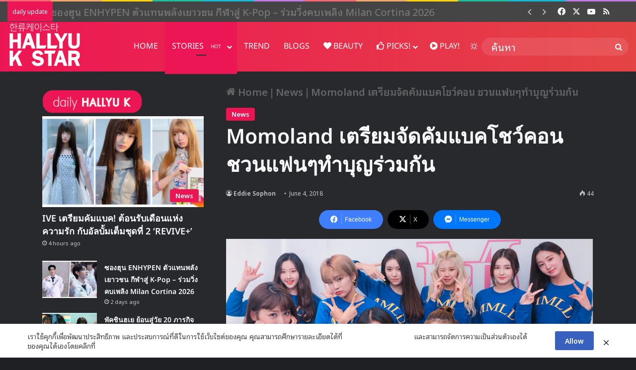

--- FILE ---
content_type: text/html; charset=UTF-8
request_url: https://www.hallyukstar.com/2018/06/04/momoland-comeback-show-con-2018/
body_size: 29357
content:
<!DOCTYPE html><html lang="en-US" class="dark-skin" data-skin="dark" prefix="og: https://ogp.me/ns#"><head><meta charset="UTF-8" /><link rel="profile" href="https://gmpg.org/xfn/11" /><title>Momoland เตรียมจัดคัมแบคโชว์คอน ชวนแฟนๆทำบุญร่วมกัน - Hallyu K Star</title><meta name="description" content="Momoland ที่กำลังอยู่ระหว่างการเตรียมตัวคัมแบคในเดือนมิถุนายน ได้เปิดเผยถึงการเตรียมจัดโชว์เคสคอนเสิร์ต พร้อมชวนแฟนๆทำบุญร่วมกันในกิจกรรมครั้งนี้"/><meta name="robots" content="follow, index, max-snippet:-1, max-video-preview:-1, max-image-preview:large"/><link rel="canonical" href="https://www.hallyukstar.com/2018/06/04/momoland-comeback-show-con-2018/" /><meta property="og:locale" content="en_US" /><meta property="og:type" content="article" /><meta property="og:title" content="Momoland เตรียมจัดคัมแบคโชว์คอน ชวนแฟนๆทำบุญร่วมกัน - Hallyu K Star" /><meta property="og:description" content="Momoland ที่กำลังอยู่ระหว่างการเตรียมตัวคัมแบคในเดือนมิถุนายน ได้เปิดเผยถึงการเตรียมจัดโชว์เคสคอนเสิร์ต พร้อมชวนแฟนๆทำบุญร่วมกันในกิจกรรมครั้งนี้" /><meta property="og:url" content="https://www.hallyukstar.com/2018/06/04/momoland-comeback-show-con-2018/" /><meta property="og:site_name" content="Hallyu K Star" /><meta property="article:publisher" content="https://www.facebook.com/hallyukstar" /><meta property="article:author" content="https://www.facebook.com/eddiesophon" /><meta property="article:tag" content="MOMOLAND" /><meta property="article:section" content="News" /><meta property="og:updated_time" content="2018-06-04T11:45:34+07:00" /><meta property="fb:app_id" content="511906662553540" /><meta property="og:image" content="https://www.hallyukstar.com/wp-content/uploads/2018/06/momoland-2018-2.jpg" /><meta property="og:image:secure_url" content="https://www.hallyukstar.com/wp-content/uploads/2018/06/momoland-2018-2.jpg" /><meta property="og:image:width" content="800" /><meta property="og:image:height" content="400" /><meta property="og:image:alt" content="Momoland เตรียมจัดคัมแบคโชว์คอน ชวนแฟนๆทำบุญร่วมกัน" /><meta property="og:image:type" content="image/jpeg" /><meta property="article:published_time" content="2018-06-04T11:44:11+07:00" /><meta property="article:modified_time" content="2018-06-04T11:45:34+07:00" /><meta name="twitter:card" content="summary_large_image" /><meta name="twitter:title" content="Momoland เตรียมจัดคัมแบคโชว์คอน ชวนแฟนๆทำบุญร่วมกัน - Hallyu K Star" /><meta name="twitter:description" content="Momoland ที่กำลังอยู่ระหว่างการเตรียมตัวคัมแบคในเดือนมิถุนายน ได้เปิดเผยถึงการเตรียมจัดโชว์เคสคอนเสิร์ต พร้อมชวนแฟนๆทำบุญร่วมกันในกิจกรรมครั้งนี้" /><meta name="twitter:site" content="@hallyukstar" /><meta name="twitter:creator" content="@10hrs" /><meta name="twitter:image" content="https://www.hallyukstar.com/wp-content/uploads/2018/06/momoland-2018-2.jpg" /><meta name="twitter:label1" content="Written by" /><meta name="twitter:data1" content="Eddie Sophon" /><meta name="twitter:label2" content="Time to read" /><meta name="twitter:data2" content="Less than a minute" /> <script type="application/ld+json" class="rank-math-schema">{"@context":"https://schema.org","@graph":[{"@type":["NewsMediaOrganization","Organization"],"@id":"https://www.hallyukstar.com/#organization","name":"Hallyu K Star","url":"https://www.hallyukstar.com","sameAs":["https://www.facebook.com/hallyukstar","https://twitter.com/hallyukstar"],"logo":{"@type":"ImageObject","@id":"https://www.hallyukstar.com/#logo","url":"https://www.hallyukstar.com/wp-content/uploads/2016/01/cropped-hallyu512-4.png","contentUrl":"https://www.hallyukstar.com/wp-content/uploads/2016/01/cropped-hallyu512-4.png","caption":"Hallyu K Star","inLanguage":"en-US","width":"512","height":"512"}},{"@type":"WebSite","@id":"https://www.hallyukstar.com/#website","url":"https://www.hallyukstar.com","name":"Hallyu K Star","publisher":{"@id":"https://www.hallyukstar.com/#organization"},"inLanguage":"en-US"},{"@type":"ImageObject","@id":"https://www.hallyukstar.com/wp-content/uploads/2018/06/momoland-2018-2.jpg","url":"https://www.hallyukstar.com/wp-content/uploads/2018/06/momoland-2018-2.jpg","width":"800","height":"400","inLanguage":"en-US"},{"@type":"WebPage","@id":"https://www.hallyukstar.com/2018/06/04/momoland-comeback-show-con-2018/#webpage","url":"https://www.hallyukstar.com/2018/06/04/momoland-comeback-show-con-2018/","name":"Momoland \u0e40\u0e15\u0e23\u0e35\u0e22\u0e21\u0e08\u0e31\u0e14\u0e04\u0e31\u0e21\u0e41\u0e1a\u0e04\u0e42\u0e0a\u0e27\u0e4c\u0e04\u0e2d\u0e19 \u0e0a\u0e27\u0e19\u0e41\u0e1f\u0e19\u0e46\u0e17\u0e33\u0e1a\u0e38\u0e0d\u0e23\u0e48\u0e27\u0e21\u0e01\u0e31\u0e19 - Hallyu K Star","datePublished":"2018-06-04T11:44:11+07:00","dateModified":"2018-06-04T11:45:34+07:00","isPartOf":{"@id":"https://www.hallyukstar.com/#website"},"primaryImageOfPage":{"@id":"https://www.hallyukstar.com/wp-content/uploads/2018/06/momoland-2018-2.jpg"},"inLanguage":"en-US"},{"@type":"Person","@id":"https://www.hallyukstar.com/author/eddieahn/","name":"Eddie Sophon","url":"https://www.hallyukstar.com/author/eddieahn/","image":{"@type":"ImageObject","@id":"https://secure.gravatar.com/avatar/6a3a52c5ac1275b14f12121d08ff876afaba0ac95c100444b08500aaa2fe9c74?s=96&amp;d=mm&amp;r=g","url":"https://secure.gravatar.com/avatar/6a3a52c5ac1275b14f12121d08ff876afaba0ac95c100444b08500aaa2fe9c74?s=96&amp;d=mm&amp;r=g","caption":"Eddie Sophon","inLanguage":"en-US"},"sameAs":["http://www.hallyukstar.com","https://www.facebook.com/eddiesophon","https://twitter.com/https://twitter.com/10hrs"],"worksFor":{"@id":"https://www.hallyukstar.com/#organization"}},{"@type":"NewsArticle","headline":"Momoland \u0e40\u0e15\u0e23\u0e35\u0e22\u0e21\u0e08\u0e31\u0e14\u0e04\u0e31\u0e21\u0e41\u0e1a\u0e04\u0e42\u0e0a\u0e27\u0e4c\u0e04\u0e2d\u0e19 \u0e0a\u0e27\u0e19\u0e41\u0e1f\u0e19\u0e46\u0e17\u0e33\u0e1a\u0e38\u0e0d\u0e23\u0e48\u0e27\u0e21\u0e01\u0e31\u0e19 - Hallyu K Star","datePublished":"2018-06-04T11:44:11+07:00","dateModified":"2018-06-04T11:45:34+07:00","articleSection":"News","author":{"@id":"https://www.hallyukstar.com/author/eddieahn/","name":"Eddie Sophon"},"publisher":{"@id":"https://www.hallyukstar.com/#organization"},"description":"Momoland \u0e17\u0e35\u0e48\u0e01\u0e33\u0e25\u0e31\u0e07\u0e2d\u0e22\u0e39\u0e48\u0e23\u0e30\u0e2b\u0e27\u0e48\u0e32\u0e07\u0e01\u0e32\u0e23\u0e40\u0e15\u0e23\u0e35\u0e22\u0e21\u0e15\u0e31\u0e27\u0e04\u0e31\u0e21\u0e41\u0e1a\u0e04\u0e43\u0e19\u0e40\u0e14\u0e37\u0e2d\u0e19\u0e21\u0e34\u0e16\u0e38\u0e19\u0e32\u0e22\u0e19 \u0e44\u0e14\u0e49\u0e40\u0e1b\u0e34\u0e14\u0e40\u0e1c\u0e22\u0e16\u0e36\u0e07\u0e01\u0e32\u0e23\u0e40\u0e15\u0e23\u0e35\u0e22\u0e21\u0e08\u0e31\u0e14\u0e42\u0e0a\u0e27\u0e4c\u0e40\u0e04\u0e2a\u0e04\u0e2d\u0e19\u0e40\u0e2a\u0e34\u0e23\u0e4c\u0e15 \u0e1e\u0e23\u0e49\u0e2d\u0e21\u0e0a\u0e27\u0e19\u0e41\u0e1f\u0e19\u0e46\u0e17\u0e33\u0e1a\u0e38\u0e0d\u0e23\u0e48\u0e27\u0e21\u0e01\u0e31\u0e19\u0e43\u0e19\u0e01\u0e34\u0e08\u0e01\u0e23\u0e23\u0e21\u0e04\u0e23\u0e31\u0e49\u0e07\u0e19\u0e35\u0e49","name":"Momoland \u0e40\u0e15\u0e23\u0e35\u0e22\u0e21\u0e08\u0e31\u0e14\u0e04\u0e31\u0e21\u0e41\u0e1a\u0e04\u0e42\u0e0a\u0e27\u0e4c\u0e04\u0e2d\u0e19 \u0e0a\u0e27\u0e19\u0e41\u0e1f\u0e19\u0e46\u0e17\u0e33\u0e1a\u0e38\u0e0d\u0e23\u0e48\u0e27\u0e21\u0e01\u0e31\u0e19 - Hallyu K Star","@id":"https://www.hallyukstar.com/2018/06/04/momoland-comeback-show-con-2018/#richSnippet","isPartOf":{"@id":"https://www.hallyukstar.com/2018/06/04/momoland-comeback-show-con-2018/#webpage"},"image":{"@id":"https://www.hallyukstar.com/wp-content/uploads/2018/06/momoland-2018-2.jpg"},"inLanguage":"en-US","mainEntityOfPage":{"@id":"https://www.hallyukstar.com/2018/06/04/momoland-comeback-show-con-2018/#webpage"}}]}</script> <link rel='dns-prefetch' href='//fonts.googleapis.com' /><link rel="alternate" type="application/rss+xml" title="Hallyu K Star &raquo; Feed" href="https://www.hallyukstar.com/feed/" /><link rel="alternate" type="application/rss+xml" title="Hallyu K Star &raquo; Comments Feed" href="https://www.hallyukstar.com/comments/feed/" /> <script data-optimized="1" type="text/javascript">try{if('undefined'!=typeof localStorage){var tieSkin=localStorage.getItem('tie-skin')}
var html=document.getElementsByTagName('html')[0].classList,htmlSkin='light';if(html.contains('dark-skin')){htmlSkin='dark'}
if(tieSkin!=null&&tieSkin!=htmlSkin){html.add('tie-skin-inverted');var tieSkinInverted=!0}
if(tieSkin=='dark'){html.add('dark-skin')}else if(tieSkin=='light'){html.remove('dark-skin')}}catch(e){console.log(e)}</script> <style type="text/css">:root{--tie-preset-gradient-1:linear-gradient(135deg, rgba(6, 147, 227, 1) 0%, rgb(155, 81, 224) 100%);--tie-preset-gradient-2:linear-gradient(135deg, rgb(122, 220, 180) 0%, rgb(0, 208, 130) 100%);--tie-preset-gradient-3:linear-gradient(135deg, rgba(252, 185, 0, 1) 0%, rgba(255, 105, 0, 1) 100%);--tie-preset-gradient-4:linear-gradient(135deg, rgba(255, 105, 0, 1) 0%, rgb(207, 46, 46) 100%);--tie-preset-gradient-5:linear-gradient(135deg, rgb(238, 238, 238) 0%, rgb(169, 184, 195) 100%);--tie-preset-gradient-6:linear-gradient(135deg, rgb(74, 234, 220) 0%, rgb(151, 120, 209) 20%, rgb(207, 42, 186) 40%, rgb(238, 44, 130) 60%, rgb(251, 105, 98) 80%, rgb(254, 248, 76) 100%);--tie-preset-gradient-7:linear-gradient(135deg, rgb(255, 206, 236) 0%, rgb(152, 150, 240) 100%);--tie-preset-gradient-8:linear-gradient(135deg, rgb(254, 205, 165) 0%, rgb(254, 45, 45) 50%, rgb(107, 0, 62) 100%);--tie-preset-gradient-9:linear-gradient(135deg, rgb(255, 203, 112) 0%, rgb(199, 81, 192) 50%, rgb(65, 88, 208) 100%);--tie-preset-gradient-10:linear-gradient(135deg, rgb(255, 245, 203) 0%, rgb(182, 227, 212) 50%, rgb(51, 167, 181) 100%);--tie-preset-gradient-11:linear-gradient(135deg, rgb(202, 248, 128) 0%, rgb(113, 206, 126) 100%);--tie-preset-gradient-12:linear-gradient(135deg, rgb(2, 3, 129) 0%, rgb(40, 116, 252) 100%);--tie-preset-gradient-13:linear-gradient(135deg, #4D34FA, #ad34fa);--tie-preset-gradient-14:linear-gradient(135deg, #0057FF, #31B5FF);--tie-preset-gradient-15:linear-gradient(135deg, #FF007A, #FF81BD);--tie-preset-gradient-16:linear-gradient(135deg, #14111E, #4B4462);--tie-preset-gradient-17:linear-gradient(135deg, #F32758, #FFC581);--main-nav-background:#1f2024;--main-nav-secondry-background:rgba(0,0,0,0.2);--main-nav-primary-color:#0088ff;--main-nav-contrast-primary-color:#FFFFFF;--main-nav-text-color:#FFFFFF;--main-nav-secondry-text-color:rgba(225,255,255,0.5);--main-nav-main-border-color:rgba(255,255,255,0.07);--main-nav-secondry-border-color:rgba(255,255,255,0.04);--tie-buttons-radius:100px}</style><link rel="alternate" title="oEmbed (JSON)" type="application/json+oembed" href="https://www.hallyukstar.com/wp-json/oembed/1.0/embed?url=https%3A%2F%2Fwww.hallyukstar.com%2F2018%2F06%2F04%2Fmomoland-comeback-show-con-2018%2F" /><link rel="alternate" title="oEmbed (XML)" type="text/xml+oembed" href="https://www.hallyukstar.com/wp-json/oembed/1.0/embed?url=https%3A%2F%2Fwww.hallyukstar.com%2F2018%2F06%2F04%2Fmomoland-comeback-show-con-2018%2F&#038;format=xml" /><meta name="viewport" content="width=device-width, initial-scale=1.0" /><style id='wp-img-auto-sizes-contain-inline-css' type='text/css'>img:is([sizes=auto i],[sizes^="auto," i]){contain-intrinsic-size:3000px 1500px}</style><link data-optimized="1" rel='stylesheet' id='notosansthai-css' href='https://www.hallyukstar.com/wp-content/litespeed/css/bed3c03d3a281af5448a0a9e33b3156e.css?ver=3156e' type='text/css' media='all' /><style id='wp-emoji-styles-inline-css' type='text/css'>img.wp-smiley,img.emoji{display:inline!important;border:none!important;box-shadow:none!important;height:1em!important;width:1em!important;margin:0 0.07em!important;vertical-align:-0.1em!important;background:none!important;padding:0!important}</style><link data-optimized="1" rel='stylesheet' id='wp-block-library-css' href='https://www.hallyukstar.com/wp-content/litespeed/css/88bda0e228dfb3c55fb315af4ef5a403.css?ver=2aebc' type='text/css' media='all' /><style id='global-styles-inline-css' type='text/css'>:root{--wp--preset--aspect-ratio--square:1;--wp--preset--aspect-ratio--4-3:4/3;--wp--preset--aspect-ratio--3-4:3/4;--wp--preset--aspect-ratio--3-2:3/2;--wp--preset--aspect-ratio--2-3:2/3;--wp--preset--aspect-ratio--16-9:16/9;--wp--preset--aspect-ratio--9-16:9/16;--wp--preset--color--black:#000000;--wp--preset--color--cyan-bluish-gray:#abb8c3;--wp--preset--color--white:#ffffff;--wp--preset--color--pale-pink:#f78da7;--wp--preset--color--vivid-red:#cf2e2e;--wp--preset--color--luminous-vivid-orange:#ff6900;--wp--preset--color--luminous-vivid-amber:#fcb900;--wp--preset--color--light-green-cyan:#7bdcb5;--wp--preset--color--vivid-green-cyan:#00d084;--wp--preset--color--pale-cyan-blue:#8ed1fc;--wp--preset--color--vivid-cyan-blue:#0693e3;--wp--preset--color--vivid-purple:#9b51e0;--wp--preset--color--global-color:#ed1655;--wp--preset--gradient--vivid-cyan-blue-to-vivid-purple:linear-gradient(135deg,rgb(6,147,227) 0%,rgb(155,81,224) 100%);--wp--preset--gradient--light-green-cyan-to-vivid-green-cyan:linear-gradient(135deg,rgb(122,220,180) 0%,rgb(0,208,130) 100%);--wp--preset--gradient--luminous-vivid-amber-to-luminous-vivid-orange:linear-gradient(135deg,rgb(252,185,0) 0%,rgb(255,105,0) 100%);--wp--preset--gradient--luminous-vivid-orange-to-vivid-red:linear-gradient(135deg,rgb(255,105,0) 0%,rgb(207,46,46) 100%);--wp--preset--gradient--very-light-gray-to-cyan-bluish-gray:linear-gradient(135deg,rgb(238,238,238) 0%,rgb(169,184,195) 100%);--wp--preset--gradient--cool-to-warm-spectrum:linear-gradient(135deg,rgb(74,234,220) 0%,rgb(151,120,209) 20%,rgb(207,42,186) 40%,rgb(238,44,130) 60%,rgb(251,105,98) 80%,rgb(254,248,76) 100%);--wp--preset--gradient--blush-light-purple:linear-gradient(135deg,rgb(255,206,236) 0%,rgb(152,150,240) 100%);--wp--preset--gradient--blush-bordeaux:linear-gradient(135deg,rgb(254,205,165) 0%,rgb(254,45,45) 50%,rgb(107,0,62) 100%);--wp--preset--gradient--luminous-dusk:linear-gradient(135deg,rgb(255,203,112) 0%,rgb(199,81,192) 50%,rgb(65,88,208) 100%);--wp--preset--gradient--pale-ocean:linear-gradient(135deg,rgb(255,245,203) 0%,rgb(182,227,212) 50%,rgb(51,167,181) 100%);--wp--preset--gradient--electric-grass:linear-gradient(135deg,rgb(202,248,128) 0%,rgb(113,206,126) 100%);--wp--preset--gradient--midnight:linear-gradient(135deg,rgb(2,3,129) 0%,rgb(40,116,252) 100%);--wp--preset--font-size--small:13px;--wp--preset--font-size--medium:20px;--wp--preset--font-size--large:36px;--wp--preset--font-size--x-large:42px;--wp--preset--spacing--20:0.44rem;--wp--preset--spacing--30:0.67rem;--wp--preset--spacing--40:1rem;--wp--preset--spacing--50:1.5rem;--wp--preset--spacing--60:2.25rem;--wp--preset--spacing--70:3.38rem;--wp--preset--spacing--80:5.06rem;--wp--preset--shadow--natural:6px 6px 9px rgba(0, 0, 0, 0.2);--wp--preset--shadow--deep:12px 12px 50px rgba(0, 0, 0, 0.4);--wp--preset--shadow--sharp:6px 6px 0px rgba(0, 0, 0, 0.2);--wp--preset--shadow--outlined:6px 6px 0px -3px rgb(255, 255, 255), 6px 6px rgb(0, 0, 0);--wp--preset--shadow--crisp:6px 6px 0px rgb(0, 0, 0)}:where(.is-layout-flex){gap:.5em}:where(.is-layout-grid){gap:.5em}body .is-layout-flex{display:flex}.is-layout-flex{flex-wrap:wrap;align-items:center}.is-layout-flex>:is(*,div){margin:0}body .is-layout-grid{display:grid}.is-layout-grid>:is(*,div){margin:0}:where(.wp-block-columns.is-layout-flex){gap:2em}:where(.wp-block-columns.is-layout-grid){gap:2em}:where(.wp-block-post-template.is-layout-flex){gap:1.25em}:where(.wp-block-post-template.is-layout-grid){gap:1.25em}.has-black-color{color:var(--wp--preset--color--black)!important}.has-cyan-bluish-gray-color{color:var(--wp--preset--color--cyan-bluish-gray)!important}.has-white-color{color:var(--wp--preset--color--white)!important}.has-pale-pink-color{color:var(--wp--preset--color--pale-pink)!important}.has-vivid-red-color{color:var(--wp--preset--color--vivid-red)!important}.has-luminous-vivid-orange-color{color:var(--wp--preset--color--luminous-vivid-orange)!important}.has-luminous-vivid-amber-color{color:var(--wp--preset--color--luminous-vivid-amber)!important}.has-light-green-cyan-color{color:var(--wp--preset--color--light-green-cyan)!important}.has-vivid-green-cyan-color{color:var(--wp--preset--color--vivid-green-cyan)!important}.has-pale-cyan-blue-color{color:var(--wp--preset--color--pale-cyan-blue)!important}.has-vivid-cyan-blue-color{color:var(--wp--preset--color--vivid-cyan-blue)!important}.has-vivid-purple-color{color:var(--wp--preset--color--vivid-purple)!important}.has-black-background-color{background-color:var(--wp--preset--color--black)!important}.has-cyan-bluish-gray-background-color{background-color:var(--wp--preset--color--cyan-bluish-gray)!important}.has-white-background-color{background-color:var(--wp--preset--color--white)!important}.has-pale-pink-background-color{background-color:var(--wp--preset--color--pale-pink)!important}.has-vivid-red-background-color{background-color:var(--wp--preset--color--vivid-red)!important}.has-luminous-vivid-orange-background-color{background-color:var(--wp--preset--color--luminous-vivid-orange)!important}.has-luminous-vivid-amber-background-color{background-color:var(--wp--preset--color--luminous-vivid-amber)!important}.has-light-green-cyan-background-color{background-color:var(--wp--preset--color--light-green-cyan)!important}.has-vivid-green-cyan-background-color{background-color:var(--wp--preset--color--vivid-green-cyan)!important}.has-pale-cyan-blue-background-color{background-color:var(--wp--preset--color--pale-cyan-blue)!important}.has-vivid-cyan-blue-background-color{background-color:var(--wp--preset--color--vivid-cyan-blue)!important}.has-vivid-purple-background-color{background-color:var(--wp--preset--color--vivid-purple)!important}.has-black-border-color{border-color:var(--wp--preset--color--black)!important}.has-cyan-bluish-gray-border-color{border-color:var(--wp--preset--color--cyan-bluish-gray)!important}.has-white-border-color{border-color:var(--wp--preset--color--white)!important}.has-pale-pink-border-color{border-color:var(--wp--preset--color--pale-pink)!important}.has-vivid-red-border-color{border-color:var(--wp--preset--color--vivid-red)!important}.has-luminous-vivid-orange-border-color{border-color:var(--wp--preset--color--luminous-vivid-orange)!important}.has-luminous-vivid-amber-border-color{border-color:var(--wp--preset--color--luminous-vivid-amber)!important}.has-light-green-cyan-border-color{border-color:var(--wp--preset--color--light-green-cyan)!important}.has-vivid-green-cyan-border-color{border-color:var(--wp--preset--color--vivid-green-cyan)!important}.has-pale-cyan-blue-border-color{border-color:var(--wp--preset--color--pale-cyan-blue)!important}.has-vivid-cyan-blue-border-color{border-color:var(--wp--preset--color--vivid-cyan-blue)!important}.has-vivid-purple-border-color{border-color:var(--wp--preset--color--vivid-purple)!important}.has-vivid-cyan-blue-to-vivid-purple-gradient-background{background:var(--wp--preset--gradient--vivid-cyan-blue-to-vivid-purple)!important}.has-light-green-cyan-to-vivid-green-cyan-gradient-background{background:var(--wp--preset--gradient--light-green-cyan-to-vivid-green-cyan)!important}.has-luminous-vivid-amber-to-luminous-vivid-orange-gradient-background{background:var(--wp--preset--gradient--luminous-vivid-amber-to-luminous-vivid-orange)!important}.has-luminous-vivid-orange-to-vivid-red-gradient-background{background:var(--wp--preset--gradient--luminous-vivid-orange-to-vivid-red)!important}.has-very-light-gray-to-cyan-bluish-gray-gradient-background{background:var(--wp--preset--gradient--very-light-gray-to-cyan-bluish-gray)!important}.has-cool-to-warm-spectrum-gradient-background{background:var(--wp--preset--gradient--cool-to-warm-spectrum)!important}.has-blush-light-purple-gradient-background{background:var(--wp--preset--gradient--blush-light-purple)!important}.has-blush-bordeaux-gradient-background{background:var(--wp--preset--gradient--blush-bordeaux)!important}.has-luminous-dusk-gradient-background{background:var(--wp--preset--gradient--luminous-dusk)!important}.has-pale-ocean-gradient-background{background:var(--wp--preset--gradient--pale-ocean)!important}.has-electric-grass-gradient-background{background:var(--wp--preset--gradient--electric-grass)!important}.has-midnight-gradient-background{background:var(--wp--preset--gradient--midnight)!important}.has-small-font-size{font-size:var(--wp--preset--font-size--small)!important}.has-medium-font-size{font-size:var(--wp--preset--font-size--medium)!important}.has-large-font-size{font-size:var(--wp--preset--font-size--large)!important}.has-x-large-font-size{font-size:var(--wp--preset--font-size--x-large)!important}</style><style id='classic-theme-styles-inline-css' type='text/css'>/*! This file is auto-generated */
.wp-block-button__link{color:#fff;background-color:#32373c;border-radius:9999px;box-shadow:none;text-decoration:none;padding:calc(.667em + 2px) calc(1.333em + 2px);font-size:1.125em}.wp-block-file__button{background:#32373c;color:#fff;text-decoration:none}</style><link data-optimized="1" rel='stylesheet' id='pdpa-thailand-public-css' href='https://www.hallyukstar.com/wp-content/litespeed/css/aead692275d4eb5bd9987f103a61fbd1.css?ver=80dbc' type='text/css' media='all' /><link data-optimized="1" rel='stylesheet' id='tie-css-base-css' href='https://www.hallyukstar.com/wp-content/litespeed/css/060b81f500011449d48063603d37e4fc.css?ver=20f7a' type='text/css' media='all' /><link data-optimized="1" rel='stylesheet' id='tie-css-styles-css' href='https://www.hallyukstar.com/wp-content/litespeed/css/82f44be2e8dfd9edbf9935a1d22283f6.css?ver=63d25' type='text/css' media='all' /><link data-optimized="1" rel='stylesheet' id='tie-css-widgets-css' href='https://www.hallyukstar.com/wp-content/litespeed/css/2d632102a6fb5ed082b658d45232f743.css?ver=55536' type='text/css' media='all' /><link data-optimized="1" rel='stylesheet' id='tie-css-helpers-css' href='https://www.hallyukstar.com/wp-content/litespeed/css/48a581becf1801daf2321b0eb0bb3b6a.css?ver=79ff3' type='text/css' media='all' /><link data-optimized="1" rel='stylesheet' id='tie-fontawesome5-css' href='https://www.hallyukstar.com/wp-content/litespeed/css/d40714d531207158395e72cfcf265a19.css?ver=56be1' type='text/css' media='all' /><link data-optimized="1" rel='stylesheet' id='tie-css-shortcodes-css' href='https://www.hallyukstar.com/wp-content/litespeed/css/2c8dca9947d6cbcd4e28bf436dc2e137.css?ver=816ec' type='text/css' media='all' /><link data-optimized="1" rel='stylesheet' id='tie-css-single-css' href='https://www.hallyukstar.com/wp-content/litespeed/css/52f3f2df67465385b3d505b9f24198a3.css?ver=8b869' type='text/css' media='all' /><link data-optimized="1" rel='stylesheet' id='tie-css-print-css' href='https://www.hallyukstar.com/wp-content/litespeed/css/0b692822d40769b522e7404bac45a94b.css?ver=c094e' type='text/css' media='print' /><style id='tie-css-print-inline-css' type='text/css'>.wf-active body{font-family:'Noto Sans Thai Looped'}.logo-text,h1,h2,h3,h4,h5,h6,.the-subtitle{font-family:Noto Sans Thai}#main-nav .main-menu>ul>li>a{font-family:Noto Sans Thai}blockquote p{font-family:Noto Sans Thai}body{font-size:20px;font-weight:200}#logo.text-logo .logo-text{font-weight:600}#top-nav .top-menu>ul>li>a{font-weight:400}#top-nav .top-menu>ul ul li a{font-weight:400}#main-nav .main-menu>ul>li>a{font-size:16px;font-weight:400}#main-nav .main-menu>ul ul li a{font-weight:400}#mobile-menu li a{font-weight:400}.breaking .breaking-title{font-weight:400}.ticker-wrapper .ticker-content{font-weight:400}body .button,body [type="submit"]{font-weight:600}#breadcrumb{font-weight:600}.post-cat{font-weight:600}.entry-header h1.entry-title{font-weight:600}h1.page-title{font-weight:600}#the-post .entry-content,#the-post .entry-content p{letter-spacing:1px}#the-post .entry-content blockquote,#the-post .entry-content blockquote p{letter-spacing:.8px;line-height:1.5}#tie-wrapper .mag-box-title h3{font-weight:400}@media (min-width:768px){.section-title.section-title-default,.section-title-centered{font-weight:400}}@media (min-width:768px){.section-title-big{font-weight:400}}#tie-wrapper .copyright-text{font-weight:400}#footer .widget-title .the-subtitle{font-weight:600}#tie-wrapper .widget-title .the-subtitle,#tie-wrapper #comments-title,#tie-wrapper .comment-reply-title,#tie-wrapper .woocommerce-tabs .panel h2,#tie-wrapper .related.products h2,#tie-wrapper #bbpress-forums #new-post>fieldset.bbp-form>legend,#tie-wrapper .entry-content .review-box-header{font-weight:600}.post-widget-body .post-title,.timeline-widget ul li h3,.posts-list-half-posts li .post-title{font-weight:600}#tie-wrapper .media-page-layout .thumb-title,#tie-wrapper .mag-box.full-width-img-news-box .posts-items>li .post-title,#tie-wrapper .miscellaneous-box .posts-items>li:first-child .post-title,#tie-wrapper .big-thumb-left-box .posts-items li:first-child .post-title{font-weight:400}#tie-wrapper .mag-box.wide-post-box .posts-items>li:nth-child(n) .post-title,#tie-wrapper .mag-box.big-post-left-box li:first-child .post-title,#tie-wrapper .mag-box.big-post-top-box li:first-child .post-title,#tie-wrapper .mag-box.half-box li:first-child .post-title,#tie-wrapper .mag-box.big-posts-box .posts-items>li:nth-child(n) .post-title,#tie-wrapper .mag-box.mini-posts-box .posts-items>li:nth-child(n) .post-title,#tie-wrapper .mag-box.latest-poroducts-box .products .product h2{font-weight:400}#tie-wrapper .mag-box.big-post-left-box li:not(:first-child) .post-title,#tie-wrapper .mag-box.big-post-top-box li:not(:first-child) .post-title,#tie-wrapper .mag-box.half-box li:not(:first-child) .post-title,#tie-wrapper .mag-box.big-thumb-left-box li:not(:first-child) .post-title,#tie-wrapper .mag-box.scrolling-box .slide .post-title,#tie-wrapper .mag-box.miscellaneous-box li:not(:first-child) .post-title{font-weight:400}@media (min-width:992px){.full-width .fullwidth-slider-wrapper .thumb-overlay .thumb-content .thumb-title,.full-width .wide-next-prev-slider-wrapper .thumb-overlay .thumb-content .thumb-title,.full-width .wide-slider-with-navfor-wrapper .thumb-overlay .thumb-content .thumb-title,.full-width .boxed-slider-wrapper .thumb-overlay .thumb-title{font-weight:400}}@media (min-width:992px){.has-sidebar .fullwidth-slider-wrapper .thumb-overlay .thumb-content .thumb-title,.has-sidebar .wide-next-prev-slider-wrapper .thumb-overlay .thumb-content .thumb-title,.has-sidebar .wide-slider-with-navfor-wrapper .thumb-overlay .thumb-content .thumb-title,.has-sidebar .boxed-slider-wrapper .thumb-overlay .thumb-title{font-weight:400}}@media (min-width:768px){#tie-wrapper .main-slider.tie-slider-10 .slide .grid-item:nth-child(1) .thumb-title,#tie-wrapper .main-slider.tie-slider-17 .slide .grid-item:nth-child(1) .thumb-title,#tie-wrapper .main-slider.tie-slider-14 .slide .grid-item:nth-child(1) .thumb-title,#tie-wrapper .main-slider.tie-slider-13 .slide .grid-item:nth-child(1) .thumb-title,#tie-wrapper .main-slider.tie-slider-16 .slide .grid-item:nth-child(1) .thumb-title,#tie-wrapper .main-slider.tie-slider-9 .thumb-overlay .thumb-title,#tie-wrapper .wide-slider-three-slids-wrapper .thumb-title{font-weight:400}}@media (min-width:768px){#tie-wrapper .boxed-slider-three-slides-wrapper .slide .thumb-title,#tie-wrapper .tie-slider-10 .slide .grid-item:nth-child(n+2) .thumb-title,#tie-wrapper .tie-slider-17 .slide .grid-item:nth-child(n+2) .thumb-title,#tie-wrapper .tie-slider-14 .slide .grid-item:nth-child(n+2) .thumb-title,#tie-wrapper .tie-slider-13 .slide .grid-item:nth-child(n+2) .thumb-title,#tie-wrapper .tie-slider-16 .slide .grid-item:nth-child(n+2) .thumb-title,#tie-wrapper .tie-slider-12 .grid-item:nth-child(n) .thumb-overlay .thumb-title,#tie-wrapper .main-slider.tie-slider-11 .thumb-overlay .thumb-title,#tie-wrapper .tie-slider-15 .thumb-overlay .thumb-title,#tie-wrapper .tie-slider-7 .slide .thumb-title{font-weight:400}}#tie-body{background-color:#454545}:root:root{--brand-color:#ed1655;--dark-brand-color:#bb0023;--bright-color:#FFFFFF;--base-color:#2c2f34}#reading-position-indicator{box-shadow:0 0 10px rgb(237 22 85 / .7)}:root:root{--brand-color:#ed1655;--dark-brand-color:#bb0023;--bright-color:#FFFFFF;--base-color:#2c2f34}#reading-position-indicator{box-shadow:0 0 10px rgb(237 22 85 / .7)}::-moz-selection{background-color:#ed1655;color:#FFF}::selection{background-color:#ed1655;color:#FFF}a:hover,body .entry a:hover,.dark-skin body .entry a:hover,.comment-list .comment-content a:hover{color:#ff759a}#content a:hover{text-decoration:underline!important}#tie-container a.post-title:hover,#tie-container .post-title a:hover,#tie-container .thumb-overlay .thumb-title a:hover{background-size:100% 2px;text-decoration:none!important}a.post-title,.post-title a{background-image:linear-gradient(to bottom,#000 0%,#000 98%);background-size:0 1px;background-repeat:no-repeat;background-position:left 100%;color:#000}.dark-skin a.post-title,.dark-skin .post-title a{color:#fff;background-image:linear-gradient(to bottom,#fff 0%,#fff 98%)}.container-wrapper,.the-global-title,.comment-reply-title,.tabs,.flex-tabs .flexMenu-popup,.magazine1 .tabs-vertical .tabs li a,.magazine1 .tabs-vertical:after,.mag-box .show-more-button,.white-bg .social-icons-item a,textarea,input,select,.toggle,.post-content-slideshow,.post-content-slideshow .slider-nav-wrapper,.share-buttons-bottom,.pages-numbers a,.pages-nav-item,.first-last-pages .pagination-icon,.multiple-post-pages .post-page-numbers,#story-highlights li,.review-item,.review-summary,.user-rate-wrap,.review-final-score,.tabs a{border-color:#1f2024!important}.magazine1 .tabs a{border-bottom-color:transparent!important}.fullwidth-area .tagcloud a:not(:hover){background:#fff0;box-shadow:inset 0 0 0 3px #1f2024}.subscribe-widget-content .subscribe-subtitle:after,.white-bg .social-icons-item:before{background-color:#1f2024!important}#header-notification-bar{background:var(--tie-preset-gradient-13)}#header-notification-bar{--tie-buttons-color:#FFFFFF;--tie-buttons-border-color:#FFFFFF;--tie-buttons-hover-color:#e1e1e1;--tie-buttons-hover-text:#000000}#header-notification-bar{--tie-buttons-text:#000000}#top-nav,#top-nav .sub-menu,#top-nav .comp-sub-menu,#top-nav .ticker-content,#top-nav .ticker-swipe,.top-nav-boxed #top-nav .topbar-wrapper,.top-nav-dark .top-menu ul,#autocomplete-suggestions.search-in-top-nav{background-color:#454545}#top-nav *,#autocomplete-suggestions.search-in-top-nav{border-color:rgba(#FFFFFF,.08)}#top-nav .icon-basecloud-bg:after{color:#454545}#top-nav a:not(:hover),#top-nav input,#top-nav #search-submit,#top-nav .fa-spinner,#top-nav .dropdown-social-icons li a span,#top-nav .components>li .social-link:not(:hover) span,#autocomplete-suggestions.search-in-top-nav a{color:#fff}#top-nav input::-moz-placeholder{color:#fff}#top-nav input:-moz-placeholder{color:#fff}#top-nav input:-ms-input-placeholder{color:#fff}#top-nav input::-webkit-input-placeholder{color:#fff}#top-nav,.search-in-top-nav{--tie-buttons-color:#ed1655;--tie-buttons-border-color:#ed1655;--tie-buttons-text:#FFFFFF;--tie-buttons-hover-color:#cf0037}#top-nav a:hover,#top-nav .menu li:hover>a,#top-nav .menu>.tie-current-menu>a,#top-nav .components>li:hover>a,#top-nav .components #search-submit:hover,#autocomplete-suggestions.search-in-top-nav .post-title a:hover{color:#ed1655}#top-nav,#top-nav .comp-sub-menu,#top-nav .tie-weather-widget{color:#fff}#autocomplete-suggestions.search-in-top-nav .post-meta,#autocomplete-suggestions.search-in-top-nav .post-meta a:not(:hover){color:rgb(255 255 255 / .7)}#top-nav .weather-icon .icon-cloud,#top-nav .weather-icon .icon-basecloud-bg,#top-nav .weather-icon .icon-cloud-behind{color:#ffffff!important}#top-nav .breaking-title{color:#FFF}#top-nav .breaking-title:before{background-color:#ed1655}#top-nav .breaking-news-nav li:hover{background-color:#ed1655;border-color:#ed1655}.main-nav-boxed .main-nav.fixed-nav,#main-nav{background:#ed1655;background:-webkit-linear-gradient(90deg,#e44444,#ed1655);background:-moz-linear-gradient(90deg,#e44444,#ed1655);background:-o-linear-gradient(90deg,#e44444,#ed1655);background:linear-gradient(90deg,#ed1655,#e44444)}#main-nav .icon-basecloud-bg:after{color:inherit!important}#main-nav,#main-nav .menu-sub-content,#main-nav .comp-sub-menu,#main-nav ul.cats-vertical li a.is-active,#main-nav ul.cats-vertical li a:hover,#autocomplete-suggestions.search-in-main-nav{background-color:#e92d4d}#main-nav{border-width:0}#theme-header #main-nav:not(.fixed-nav){bottom:0}#main-nav .icon-basecloud-bg:after{color:#e92d4d}#autocomplete-suggestions.search-in-main-nav{border-color:rgb(255 255 255 / .07)}.main-nav-boxed #main-nav .main-menu-wrapper{border-width:0}#main-nav a:not(:hover),#main-nav a.social-link:not(:hover) span,#main-nav .dropdown-social-icons li a span,#autocomplete-suggestions.search-in-main-nav a{color:#fff}#theme-header:not(.main-nav-boxed) #main-nav,.main-nav-boxed .main-menu-wrapper{border-top-color:#ed1655!important;border-bottom-color:#454545!important;border-style:solid;border-right:0 none;border-left:0 none}.main-nav-boxed #main-nav.fixed-nav{box-shadow:none}.main-nav,.search-in-main-nav{--main-nav-primary-color:#ed1655;--tie-buttons-color:#ed1655;--tie-buttons-border-color:#ed1655;--tie-buttons-text:#FFFFFF;--tie-buttons-hover-color:#cf0037}#main-nav .mega-links-head:after,#main-nav .cats-horizontal a.is-active,#main-nav .cats-horizontal a:hover,#main-nav .spinner>div{background-color:#ed1655}#main-nav .menu ul li:hover>a,#main-nav .menu ul li.current-menu-item:not(.mega-link-column)>a,#main-nav .components a:hover,#main-nav .components>li:hover>a,#main-nav #search-submit:hover,#main-nav .cats-vertical a.is-active,#main-nav .cats-vertical a:hover,#main-nav .mega-menu .post-meta a:hover,#main-nav .mega-menu .post-box-title a:hover,#autocomplete-suggestions.search-in-main-nav a:hover,#main-nav .spinner-circle:after{color:#ed1655}#main-nav .menu>li.tie-current-menu>a,#main-nav .menu>li:hover>a,.theme-header #main-nav .mega-menu .cats-horizontal a.is-active,.theme-header #main-nav .mega-menu .cats-horizontal a:hover{color:#FFF}#main-nav .menu>li.tie-current-menu>a:before,#main-nav .menu>li:hover>a:before{border-top-color:#FFF}#main-nav,#main-nav input,#main-nav #search-submit,#main-nav .fa-spinner,#main-nav .comp-sub-menu,#main-nav .tie-weather-widget{color:#fff}#main-nav input::-moz-placeholder{color:#fff}#main-nav input:-moz-placeholder{color:#fff}#main-nav input:-ms-input-placeholder{color:#fff}#main-nav input::-webkit-input-placeholder{color:#fff}#main-nav .mega-menu .post-meta,#main-nav .mega-menu .post-meta a,#autocomplete-suggestions.search-in-main-nav .post-meta{color:rgb(255 255 255 / .6)}#main-nav .weather-icon .icon-cloud,#main-nav .weather-icon .icon-basecloud-bg,#main-nav .weather-icon .icon-cloud-behind{color:#ffffff!important}#the-post .entry-content a:not(.shortc-button):hover{color:#ed5582!important}#tie-body .sidebar .widget-title:before{background-color:#ed1655}#tie-container #tie-wrapper,.post-layout-8 #content{background-color:#fffffff}#footer{background-color:#1f2024}#site-info{background-color:#1f2024}@media (max-width:991px){#tie-wrapper #theme-header,#tie-wrapper #theme-header #main-nav .main-menu-wrapper,#tie-wrapper #theme-header .logo-container{background:#fff0}#tie-wrapper #theme-header .logo-container,#tie-wrapper #theme-header #main-nav{background:#ed1655;background:-webkit-linear-gradient(90deg,#e44444,#ed1655);background:-moz-linear-gradient(90deg,#e44444,#ed1655);background:-o-linear-gradient(90deg,#e44444,#ed1655);background:linear-gradient(90deg,#ed1655,#e44444)}#mobile-header-components-area_1 .components .comp-sub-menu{background-color:#ed1655}#mobile-header-components-area_2 .components .comp-sub-menu{background-color:#e44444}}#footer .posts-list-counter .posts-list-items li.widget-post-list:before{border-color:#1f2024}#footer .timeline-widget a .date:before{border-color:rgb(31 32 36 / .8)}#footer .footer-boxed-widget-area,#footer textarea,#footer input:not([type=submit]),#footer select,#footer code,#footer kbd,#footer pre,#footer samp,#footer .show-more-button,#footer .slider-links .tie-slider-nav span,#footer #wp-calendar,#footer #wp-calendar tbody td,#footer #wp-calendar thead th,#footer .widget.buddypress .item-options a{border-color:rgb(255 255 255 / .1)}#footer .social-statistics-widget .white-bg li.social-icons-item a,#footer .widget_tag_cloud .tagcloud a,#footer .latest-tweets-widget .slider-links .tie-slider-nav span,#footer .widget_layered_nav_filters a{border-color:rgb(255 255 255 / .1)}#footer .social-statistics-widget .white-bg li:before{background:rgb(255 255 255 / .1)}.site-footer #wp-calendar tbody td{background:rgb(255 255 255 / .02)}#footer .white-bg .social-icons-item a span.followers span,#footer .circle-three-cols .social-icons-item a .followers-num,#footer .circle-three-cols .social-icons-item a .followers-name{color:rgb(255 255 255 / .8)}#footer .timeline-widget ul:before,#footer .timeline-widget a:not(:hover) .date:before{background-color:#010206}#tie-body #footer .widget-title::before{background-color:#ed1655}#footer .widget-title,#footer .widget-title a:not(:hover){color:#fff}blockquote.quote-light,blockquote.quote-simple,q,blockquote{background:#3a3a3a}q cite,blockquote cite,q:before,blockquote:before,.wp-block-quote cite,.wp-block-quote footer{color:#ed1655}blockquote.quote-light{border-color:#ed1655}blockquote.quote-light,blockquote.quote-simple,q,blockquote{color:#fff}#site-info,#site-info ul.social-icons li a:not(:hover) span{color:#fff}a#go-to-top{background-color:#454545}a#go-to-top{color:#fff}.social-icons-item .custom-link-1-social-icon{background-color:#38b1ed!important}.social-icons-item .custom-link-1-social-icon span{color:#38b1ed}.post-cat{background-color:#ed1655!important;color:#FFFFFF!important}@media (min-width:1200px){.container{width:auto}}.boxed-layout #tie-wrapper,.boxed-layout .fixed-nav{max-width:1170px}@media (min-width:1140px){.container,.wide-next-prev-slider-wrapper .slider-main-container{max-width:1140px}}.mobile-header-components li.custom-menu-link>a,#mobile-menu-icon .menu-text{color:#ffffff!important}#mobile-menu-icon .nav-icon,#mobile-menu-icon .nav-icon:before,#mobile-menu-icon .nav-icon:after{background-color:#ffffff!important}ol.wpp-list{margin-left:0;padding-left:0;padding-top:5px;counter-reset:item}ol.wpp-list>li{margin-left:20px;margin-right:20px;margin-top:5px;padding-left:0;font-size:22px;counter-increment:item;list-style:none inside}ol.wpp-list>li:before{content:counter(item);padding-left:13px;padding-right:13px;padding-bottom:5px;background:#ED1655;font-family:mitr;position:relative;top:10px;-webkit-border-radius:50%;-moz-border-radius:50%;border-radius:50%}ol.wpp-list li span.wpp-stats{display:block;margin-left:2.7em}.hallyuplay{position:relative;padding:10px}.hallyuplay-box{position:absolute;top:0;left:0;width:100%;height:100%;background-color:#1a1a1a;display:flex;align-items:center;justify-content:center;color:#fff;font-size:36px;font-weight:700;text-transform:uppercase}.viu-container{align-items:center;padding:2px}.viu-link{font-size:16px}.viu-series{background-color:#ed1665;color:#fff;display:inline-block;font-family:Mitr;margin-bottom:4px;float:left;font-size:16px;width:120px}.schedule-widget{width:100%;max-width:560px;margin:0 auto;background-color:#444;color:#fff;border-collapse:separate;border-spacing:5px;border-radius:10px;overflow:hidden;height:640px;overflow-y:auto}.schedule-widget caption{background-color:#ed1665;color:#fff;padding:10px;font-size:1.2em;font-weight:700;border-radius:10px;margin-bottom:5px}.schedule-widget th,.schedule-widget td{border:0 solid #444;padding:8px;font-size:.6em;text-align:left;vertical-align:top;border-radius:10px}.schedule-widget th{background-color:#444}.schedule-widget td:first-child{text-align:center;font-weight:700;background-color:#ed1665;background-image:linear-gradient(#ed1665,#ed6666);width:20px}.schedule-widget td:nth-child(2){font-weight:700;background-color:#777;background-image:linear-gradient(#777777,#444444);width:60px}.schedule-widget td:last-child{background-color:#777;background-image:linear-gradient(#777777,#444444)}@media screen and (max-width:600px){.schedule-widget thead{display:none}.schedule-widget,.schedule-widget tbody,.schedule-widget tr,.schedule-widget td{display:block;width:100%}.schedule-widget tr{margin-bottom:15px}.schedule-widget td{text-align:right;padding-left:50%;position:relative}.schedule-widget td::before{content:attr(data-label);position:absolute;left:10px;width:calc(50% - 20px);padding-right:10px;text-align:left;white-space:nowrap}}</style> <script type="text/javascript" data-no-optimize="1" data-cfasync="false" src="https://www.hallyukstar.com/wp-includes/js/jquery/jquery.min.js?ver=3.7.1" id="jquery-core-js"></script> <script data-optimized="1" type="text/javascript" src="https://www.hallyukstar.com/wp-content/litespeed/js/2e537c0571d18c7e79d28e667b3bfc3c.js?ver=be027" id="jquery-migrate-js"></script> <link rel="https://api.w.org/" href="https://www.hallyukstar.com/wp-json/" /><link rel="alternate" title="JSON" type="application/json" href="https://www.hallyukstar.com/wp-json/wp/v2/posts/51147" /><link rel="EditURI" type="application/rsd+xml" title="RSD" href="https://www.hallyukstar.com/xmlrpc.php?rsd" /><meta name="generator" content="WordPress 6.9" /><link rel='shortlink' href='https://www.hallyukstar.com/?p=51147' /><meta http-equiv="X-UA-Compatible" content="IE=edge"> <script type="application/javascript" src="//anymind360.com/js/402/ats.js"></script>  <script>(function(i,s,o,g,r,a,m){i['GoogleAnalyticsObject']=r;i[r]=i[r]||function(){
  (i[r].q=i[r].q||[]).push(arguments)},i[r].l=1*new Date();a=s.createElement(o),
  m=s.getElementsByTagName(o)[0];a.async=1;a.src=g;m.parentNode.insertBefore(a,m)
  })(window,document,'script','//www.google-analytics.com/analytics.js','ga');

  ga('create', 'UA-60038926-1', 'auto');
  ga('require', 'linkid', 'linkid.js');
  ga('send', 'pageview');</script>  <script async src="https://www.googletagmanager.com/gtag/js?id=G-5Q6PPYCR51"></script> <script>window.dataLayer = window.dataLayer || [];
  function gtag(){dataLayer.push(arguments);}
  gtag('js', new Date());

  gtag('config', 'G-5Q6PPYCR51');</script>  <script>!function(f,b,e,v,n,t,s){if(f.fbq)return;n=f.fbq=function(){n.callMethod?n.callMethod.apply(n,arguments):n.queue.push(arguments)};if(!f._fbq)f._fbq=n;n.push=n;n.loaded=!0;n.version='2.0';n.queue=[];t=b.createElement(e);t.async=!0;t.src=v;s=b.getElementsByTagName(e)[0];s.parentNode.insertBefore(t,s)}(window,document,'script','https://connect.facebook.net/en_US/fbevents.js');fbq('init','728665647487491');fbq('track','PageView')</script> <noscript><img height="1" width="1" style="display:none"
src="https://www.facebook.com/tr?id=728665647487491&ev=PageView&noscript=1"
/></noscript><meta name="google-site-verification" content="W7UeMTot9ft9fSU_RrCv9qlaVpb8k3PHO6Bk961is2E" /><meta name="theme-color" content="#ed1655" /><link rel="icon" href="https://www.hallyukstar.com/wp-content/uploads/2016/01/cropped-hallyu512-5-32x32.png" sizes="32x32" /><link rel="icon" href="https://www.hallyukstar.com/wp-content/uploads/2016/01/cropped-hallyu512-5-192x192.png" sizes="192x192" /><link rel="apple-touch-icon" href="https://www.hallyukstar.com/wp-content/uploads/2016/01/cropped-hallyu512-5-180x180.png" /><meta name="msapplication-TileImage" content="https://www.hallyukstar.com/wp-content/uploads/2016/01/cropped-hallyu512-5-270x270.png" /></head><body id="tie-body" class="wp-singular post-template-default single single-post postid-51147 single-format-standard wp-theme-Jannah-wp-themejannah block-head-4 magazine2 is-thumb-overlay-disabled is-desktop is-header-layout-1 sidebar-left has-sidebar post-layout-1 narrow-title-narrow-media is-standard-format has-mobile-share post-has-toggle hide_banner_below_header hide_banner_bottom hide_breaking_news hide_breadcrumbs hide_share_post_top hide_share_post_bottom hide_post_nav hide_sidebars is-ajax-parent-post"><div class="background-overlay"><div id="tie-container" class="site tie-container"><div id="tie-wrapper"><div class="rainbow-line"></div><header id="theme-header" class="theme-header header-layout-1 main-nav-dark main-nav-default-dark main-nav-below no-stream-item top-nav-active top-nav-light top-nav-default-light top-nav-above is-stretch-header has-normal-width-logo mobile-header-default"><nav id="top-nav"  class="has-breaking-components top-nav header-nav has-breaking-news" aria-label="Secondary Navigation"><div class="container"><div class="topbar-wrapper"><div class="tie-alignleft"><div class="breaking controls-is-active"><span class="breaking-title">
<span class="tie-icon-bolt breaking-icon" aria-hidden="true"></span>
<span class="breaking-title-text">daily update</span>
</span><ul id="breaking-news-in-header" class="breaking-news" data-type="slideLeft" data-arrows="true"><li class="news-item">
<a href="https://www.hallyukstar.com/2026/01/26/ive-comeback-february-2026-revive-plus/">IVE เตรียมคัมแบค! ต้อนรับเดือนแห่งความรัก กับอัลบั้มเต็มชุดที่ 2 ‘REVIVE+’</a></li><li class="news-item">
<a href="https://www.hallyukstar.com/2026/01/24/sunghoon-enhypen-olympic-torch-milan-cortina-2026/">ซองฮุน ENHYPEN ตัวแทนพลังเยาวชน กีฬาสู่ K-Pop &#8211; ร่วมวิ่งคบเพลิง Milan Cortina 2026</a></li><li class="news-item">
<a href="https://www.hallyukstar.com/2026/01/24/undercover-miss-hong-park-shinhye/">พัคชินฮเย ย้อนสู่วัย 20 ภารกิจปลอมตัวใน Undercover Miss Hong</a></li><li class="news-item">
<a href="https://www.hallyukstar.com/2026/01/23/girlset-little-miss-misdemeanor-missy-elliott-remix-2026/">GIRLSET จับมือ Missy Elliott ปล่อยซิงเกิลรีมิกซ์ เปิดเกมโกลบอลปี 2026</a></li><li class="news-item">
<a href="https://www.hallyukstar.com/2026/01/23/what-is-sm-next-3-0/">จับประเด็น SM NEXT 3.0 คืออะไร ? SM เปิดกลยุทธ์ปี 2026 ที่มาพร้อมบอยกรุปวงใหม่</a></li><li class="news-item">
<a href="https://www.hallyukstar.com/2026/01/23/mcountdown-stage-collapse-live-broadcast-mnet-statement/">สเตจ M!Countdown พังกลางไลฟ์สด &#8211; Mnet ชี้แจง</a></li><li class="news-item">
<a href="https://www.hallyukstar.com/2026/01/23/cha-eunwoo-family-business-tax-issue/">ชาอึนอู กับประเด็นร้อนที่ยังไม่มีข้อสรุป &#8216;ภาษีย้อนหลัง-ร้านประจำ&#8217;</a></li><li class="news-item">
<a href="https://www.hallyukstar.com/2026/01/23/milli-jay-park-smtm12-audition/">สื่อเกาหลีจับตา MILLI หลังโชว์แรปต่อหน้า JAY PARK ใน Show Me The Money 12</a></li><li class="news-item">
<a href="https://www.hallyukstar.com/2026/01/23/show-me-the-money-12-idol-rappers/">เปิดลิสต์ SMTM 12 – ไอดอลแรปเปอร์ K-Pop ที่มาท้าทายสังเวียน Show Me The Money</a></li><li class="news-item">
<a href="https://www.hallyukstar.com/2026/01/21/karina-aespa-esquire-interview-identity/">คาริน่า aespa กับตัวตนของ &#8220;ยูจีมิน&#8221; ในวันที่กลายเป็นท๊อปสตาร์</a></li></ul></div></div><div class="tie-alignright"><ul class="components"><li class="social-icons-item"><a class="social-link facebook-social-icon" rel="external noopener nofollow" target="_blank" href="https://www.facebook.com/hallyukstar/"><span class="tie-social-icon tie-icon-facebook"></span><span class="screen-reader-text">Facebook</span></a></li><li class="social-icons-item"><a class="social-link twitter-social-icon" rel="external noopener nofollow" target="_blank" href="https://twitter.com/hallyukstar"><span class="tie-social-icon tie-icon-twitter"></span><span class="screen-reader-text">X</span></a></li><li class="social-icons-item"><a class="social-link youtube-social-icon" rel="external noopener nofollow" target="_blank" href="https://www.youtube.com/channel/UC6yCQHXC5VNQl9UfSIjfT7Q"><span class="tie-social-icon tie-icon-youtube"></span><span class="screen-reader-text">YouTube</span></a></li><li class="social-icons-item"><a class="social-link rss-social-icon" rel="external noopener nofollow" target="_blank" href="https://www.hallyukstar.com/feed/"><span class="tie-social-icon tie-icon-feed"></span><span class="screen-reader-text">RSS</span></a></li><li class="social-icons-item"><a class="social-link social-custom-link custom-link-1-social-icon" rel="external noopener nofollow" target="_blank" href="http://www.dailymotion.com/hallyukstar"><span class="tie-social-icon fa-video-camera"></span><span class="screen-reader-text">Dailymotion</span></a></li></ul></div></div></div></nav><div class="main-nav-wrapper"><nav id="main-nav"  class="main-nav header-nav menu-style-default menu-style-solid-bg" style="line-height:101px" aria-label="Primary Navigation"><div class="container"><div class="main-menu-wrapper"><div class="header-layout-1-logo" style="width:150px"><div id="logo" class="image-logo" style="margin-top: -10px; margin-bottom: -2px;">
<a title="Hallyu K Star" href="https://www.hallyukstar.com/">
<picture class="tie-logo-default tie-logo-picture">
<source class="tie-logo-source-default tie-logo-source" srcset="https://www.hallyukstar.com/wp-content/uploads/2019/07/hallyuheader-300-retina.png 2x, https://www.hallyukstar.com/wp-content/uploads/2019/07/hallyuheader-150-retina.png 1x">
<img class="tie-logo-img-default tie-logo-img" src="https://www.hallyukstar.com/wp-content/uploads/2019/07/hallyuheader-150-retina.png" alt="Hallyu K Star" width="150" height="113" style="max-height:113px; width: auto;" />
</picture>
</a></div></div><div id="mobile-header-components-area_2" class="mobile-header-components"><ul class="components"><li class="mobile-component_search custom-menu-link">
<a href="#" class="tie-search-trigger-mobile">
<span class="tie-icon-search tie-search-icon" aria-hidden="true"></span>
<span class="screen-reader-text">ค้นหา</span>
</a></li><li class="mobile-component_skin custom-menu-link">
<a href="#" class="change-skin" title="Switch skin">
<span class="tie-icon-moon change-skin-icon" aria-hidden="true"></span>
<span class="screen-reader-text">Switch skin</span>
</a></li></ul></div><div id="menu-components-wrap"><div id="sticky-logo" class="image-logo">
<a title="Hallyu K Star" href="https://www.hallyukstar.com/">
<picture class="tie-logo-default tie-logo-picture">
<source class="tie-logo-source-default tie-logo-source" srcset="https://www.hallyukstar.com/wp-content/uploads/2019/07/hallyuheader-300-retina.png 2x, https://www.hallyukstar.com/wp-content/uploads/2019/07/hallyuheader-150-retina.png 1x">
<img class="tie-logo-img-default tie-logo-img" src="https://www.hallyukstar.com/wp-content/uploads/2019/07/hallyuheader-150-retina.png" alt="Hallyu K Star"  />
</picture>
</a></div><div class="flex-placeholder"></div><div class="main-menu main-menu-wrap"><div id="main-nav-menu" class="main-menu header-menu"><ul id="menu-main-menu" class="menu"><li id="menu-item-46" class="menu-item menu-item-type-post_type menu-item-object-page menu-item-home menu-item-46"><a title="HOME" href="https://www.hallyukstar.com/">HOME</a></li><li id="menu-item-17" class="menu-item menu-item-type-taxonomy menu-item-object-category current-post-ancestor current-menu-parent current-post-parent menu-item-17 tie-current-menu mega-menu mega-cat mega-menu-posts " data-id="7" ><a href="https://www.hallyukstar.com/category/news/">STORIES <small class="menu-tiny-label " style="background-color:#ed1655; color:#FFFFFF">HOT</small></a><div class="mega-menu-block menu-sub-content"  ><div class="mega-menu-content"><div class="mega-cat-wrapper"><div class="mega-cat-content horizontal-posts"><div class="mega-ajax-content mega-cat-posts-container clearfix"></div></div></div></div></div></li><li id="menu-item-18" class="menu-item menu-item-type-taxonomy menu-item-object-category menu-item-18"><a href="https://www.hallyukstar.com/category/ktrend/">TREND</a></li><li id="menu-item-3364" class="menu-item menu-item-type-post_type menu-item-object-page menu-item-3364"><a href="https://www.hallyukstar.com/hallyublog/">BLOGS</a></li><li id="menu-item-79203" class="menu-item menu-item-type-taxonomy menu-item-object-category menu-item-79203 menu-item-has-icon"><a href="https://www.hallyukstar.com/category/beauty/"> <span aria-hidden="true" class="tie-menu-icon fas fa-heart"></span> BEAUTY</a></li><li id="menu-item-33807" class="menu-item menu-item-type-taxonomy menu-item-object-category menu-item-33807 menu-item-has-icon mega-menu mega-cat mega-menu-posts " data-id="2624" ><a href="https://www.hallyukstar.com/category/picks/"> <span aria-hidden="true" class="tie-menu-icon far fa-thumbs-up"></span> PICKS!</a><div class="mega-menu-block menu-sub-content"  ><div class="mega-menu-content"><div class="mega-cat-wrapper"><div class="mega-cat-content horizontal-posts"><div class="mega-ajax-content mega-cat-posts-container clearfix"></div></div></div></div></div></li><li id="menu-item-52246" class="menu-item menu-item-type-taxonomy menu-item-object-category menu-item-52246 menu-item-has-icon"><a href="https://www.hallyukstar.com/category/play/"> <span aria-hidden="true" class="tie-menu-icon fas fa-play-circle"></span> PLAY!</a></li></ul></div></div><ul class="components"><li class="skin-icon menu-item custom-menu-link">
<a href="#" class="change-skin" title="Switch skin">
<span class="tie-icon-moon change-skin-icon" aria-hidden="true"></span>
<span class="screen-reader-text">Switch skin</span>
</a></li><li class="search-bar menu-item custom-menu-link" aria-label="Search"><form method="get" id="search" action="https://www.hallyukstar.com/">
<input id="search-input"  inputmode="search" type="text" name="s" title="ค้นหา" placeholder="ค้นหา" />
<button id="search-submit" type="submit">
<span class="tie-icon-search tie-search-icon" aria-hidden="true"></span>
<span class="screen-reader-text">ค้นหา</span>
</button></form></li></ul></div></div></div></nav></div></header> <script data-optimized="1" type="text/javascript">try{if("undefined"!=typeof localStorage){var header,mnIsDark=!1,tnIsDark=!1;(header=document.getElementById("theme-header"))&&((header=header.classList).contains("main-nav-default-dark")&&(mnIsDark=!0),header.contains("top-nav-default-dark")&&(tnIsDark=!0),"dark"==tieSkin?(header.add("main-nav-dark","top-nav-dark"),header.remove("main-nav-light","top-nav-light")):"light"==tieSkin&&(mnIsDark||(header.remove("main-nav-dark"),header.add("main-nav-light")),tnIsDark||(header.remove("top-nav-dark"),header.add("top-nav-light"))))}}catch(a){console.log(a)}</script> <div id="content" class="site-content container"><div id="main-content-row" class="tie-row main-content-row"><div class="main-content tie-col-md-8 tie-col-xs-12" role="main"><article id="the-post" class="container-wrapper post-content tie-standard tie-autoloaded-post" data-post-url="https://www.hallyukstar.com/2018/06/04/momoland-comeback-show-con-2018/" data-post-title="Momoland เตรียมจัดคัมแบคโชว์คอน ชวนแฟนๆทำบุญร่วมกัน" data-post-edit="https://www.hallyukstar.com/wp-admin/post.php?post=51147&#038;action=edit" data-share-title="Momoland%20%E0%B9%80%E0%B8%95%E0%B8%A3%E0%B8%B5%E0%B8%A2%E0%B8%A1%E0%B8%88%E0%B8%B1%E0%B8%94%E0%B8%84%E0%B8%B1%E0%B8%A1%E0%B9%81%E0%B8%9A%E0%B8%84%E0%B9%82%E0%B8%8A%E0%B8%A7%E0%B9%8C%E0%B8%84%E0%B8%AD%E0%B8%99%20%E0%B8%8A%E0%B8%A7%E0%B8%99%E0%B9%81%E0%B8%9F%E0%B8%99%E0%B9%86%E0%B8%97%E0%B8%B3%E0%B8%9A%E0%B8%B8%E0%B8%8D%E0%B8%A3%E0%B9%88%E0%B8%A7%E0%B8%A1%E0%B8%81%E0%B8%B1%E0%B8%99" data-share-link="https://www.hallyukstar.com/2018/06/04/momoland-comeback-show-con-2018/" data-share-image="https://www.hallyukstar.com/wp-content/uploads/2018/06/momoland-2018-2.jpg"><header class="entry-header-outer"><nav id="breadcrumb"><a href="https://www.hallyukstar.com/"><span class="tie-icon-home" aria-hidden="true"></span> Home</a><em class="delimiter">|</em><a href="https://www.hallyukstar.com/category/news/">News</a><em class="delimiter">|</em><span class="current">Momoland เตรียมจัดคัมแบคโชว์คอน ชวนแฟนๆทำบุญร่วมกัน</span></nav><script type="application/ld+json">{"@context":"http:\/\/schema.org","@type":"BreadcrumbList","@id":"#Breadcrumb","itemListElement":[{"@type":"ListItem","position":1,"item":{"name":"Home","@id":"https:\/\/www.hallyukstar.com\/"}},{"@type":"ListItem","position":2,"item":{"name":"News","@id":"https:\/\/www.hallyukstar.com\/category\/news\/"}}]}</script> <div class="entry-header"><span class="post-cat-wrap"><a class="post-cat tie-cat-7" href="https://www.hallyukstar.com/category/news/">News</a></span><h1 class="post-title entry-title">
Momoland เตรียมจัดคัมแบคโชว์คอน ชวนแฟนๆทำบุญร่วมกัน</h1><div class="single-post-meta post-meta clearfix"><span class="author-meta single-author no-avatars"><span class="meta-item meta-author-wrapper meta-author-1"><span class="meta-author"><a href="https://www.hallyukstar.com/author/eddieahn/" class="author-name tie-icon" title="Eddie Sophon">Eddie Sophon</a></span></span></span><span class="date meta-item tie-icon">June 4, 2018</span><div class="tie-alignright"><span class="meta-views meta-item "><span class="tie-icon-fire" aria-hidden="true"></span> 43 </span></div></div></div></header><div id="share-buttons-top" class="share-buttons share-buttons-top"><div class="share-links  share-centered icons-text share-pill">
<a href="https://www.facebook.com/sharer.php?u=https://www.hallyukstar.com/2018/06/04/momoland-comeback-show-con-2018/" rel="external noopener nofollow" title="Facebook" target="_blank" class="facebook-share-btn  large-share-button" data-raw="https://www.facebook.com/sharer.php?u={post_link}">
<span class="share-btn-icon tie-icon-facebook"></span> <span class="social-text">Facebook</span>
</a>
<a href="https://x.com/intent/post?text=Momoland%20%E0%B9%80%E0%B8%95%E0%B8%A3%E0%B8%B5%E0%B8%A2%E0%B8%A1%E0%B8%88%E0%B8%B1%E0%B8%94%E0%B8%84%E0%B8%B1%E0%B8%A1%E0%B9%81%E0%B8%9A%E0%B8%84%E0%B9%82%E0%B8%8A%E0%B8%A7%E0%B9%8C%E0%B8%84%E0%B8%AD%E0%B8%99%20%E0%B8%8A%E0%B8%A7%E0%B8%99%E0%B9%81%E0%B8%9F%E0%B8%99%E0%B9%86%E0%B8%97%E0%B8%B3%E0%B8%9A%E0%B8%B8%E0%B8%8D%E0%B8%A3%E0%B9%88%E0%B8%A7%E0%B8%A1%E0%B8%81%E0%B8%B1%E0%B8%99&#038;url=https://www.hallyukstar.com/2018/06/04/momoland-comeback-show-con-2018/&#038;via=hallyukstar" rel="external noopener nofollow" title="X" target="_blank" class="twitter-share-btn  large-share-button" data-raw="https://x.com/intent/post?text={post_title}&amp;url={post_link}&amp;via=hallyukstar">
<span class="share-btn-icon tie-icon-twitter"></span> <span class="social-text">X</span>
</a>
<a href="fb-messenger://share?app_id=5303202981&display=popup&link=https://www.hallyukstar.com/2018/06/04/momoland-comeback-show-con-2018/&redirect_uri=https://www.hallyukstar.com/2018/06/04/momoland-comeback-show-con-2018/" rel="external noopener nofollow" title="Messenger" target="_blank" class="messenger-mob-share-btn messenger-share-btn  large-share-button" data-raw="fb-messenger://share?app_id=5303202981&display=popup&link={post_link}&redirect_uri={post_link}">
<span class="share-btn-icon tie-icon-messenger"></span> <span class="social-text">Messenger</span>
</a>
<a href="https://www.facebook.com/dialog/send?app_id=5303202981&#038;display=popup&#038;link=https://www.hallyukstar.com/2018/06/04/momoland-comeback-show-con-2018/&#038;redirect_uri=https://www.hallyukstar.com/2018/06/04/momoland-comeback-show-con-2018/" rel="external noopener nofollow" title="Messenger" target="_blank" class="messenger-desktop-share-btn messenger-share-btn  large-share-button" data-raw="https://www.facebook.com/dialog/send?app_id=5303202981&display=popup&link={post_link}&redirect_uri={post_link}">
<span class="share-btn-icon tie-icon-messenger"></span> <span class="social-text">Messenger</span>
</a>
<a href="https://line.me/R/msg/text/?Momoland%20%E0%B9%80%E0%B8%95%E0%B8%A3%E0%B8%B5%E0%B8%A2%E0%B8%A1%E0%B8%88%E0%B8%B1%E0%B8%94%E0%B8%84%E0%B8%B1%E0%B8%A1%E0%B9%81%E0%B8%9A%E0%B8%84%E0%B9%82%E0%B8%8A%E0%B8%A7%E0%B9%8C%E0%B8%84%E0%B8%AD%E0%B8%99%20%E0%B8%8A%E0%B8%A7%E0%B8%99%E0%B9%81%E0%B8%9F%E0%B8%99%E0%B9%86%E0%B8%97%E0%B8%B3%E0%B8%9A%E0%B8%B8%E0%B8%8D%E0%B8%A3%E0%B9%88%E0%B8%A7%E0%B8%A1%E0%B8%81%E0%B8%B1%E0%B8%99%20https://www.hallyukstar.com/2018/06/04/momoland-comeback-show-con-2018/" rel="external noopener nofollow" title="Line" target="_blank" class="line-share-btn  large-share-button" data-raw="https://line.me/R/msg/text/?{post_title}%20{post_link}">
<span class="share-btn-icon tie-icon-line"></span> <span class="social-text">Line</span>
</a></div></div><div  class="featured-area"><div class="featured-area-inner"><figure class="single-featured-image"><img width="800" height="400" src="https://www.hallyukstar.com/wp-content/uploads/2018/06/momoland-2018-2.jpg" class="attachment-full size-full wp-post-image" alt="" data-main-img="1" decoding="async" fetchpriority="high" srcset="https://www.hallyukstar.com/wp-content/uploads/2018/06/momoland-2018-2.jpg 800w, https://www.hallyukstar.com/wp-content/uploads/2018/06/momoland-2018-2-360x180.jpg 360w, https://www.hallyukstar.com/wp-content/uploads/2018/06/momoland-2018-2-300x150.jpg 300w" sizes="(max-width: 800px) 100vw, 800px" /></figure></div></div><div class="entry-content entry clearfix"><p><strong>Momoland</strong> ที่กำลังอยู่ระหว่างการเตรียมตัวคัมแบคในเดือนมิถุนายน ได้เปิดเผยถึงการเตรียมจัดโชว์เคสคอนเสิร์ต พร้อมชวนแฟนๆทำบุญร่วมกันในกิจกรรมครั้งนี้<span id="more-51147"></span></p><p>Momolandได้เปิดเผยว่า ในวันคัมแบคของวง 26 มิถุนายน จะจัดกิจกรรม <strong>2018 Momoland Comeback Show-Con</strong> ขึ้นที่ Blue Square iMarket Hall ซึ่งในงานนี้แฟนๆจะได้ร่วมชมโชว์เพลงใหม่ของสาวๆ และ MV ไปพร้อมกัน โดยงานนี้ได้เปิดจำหน่ายบัตรในราคา 5,000 วอน หรือประมาณ 150 บาท ซึ่งรายได้ทั้งหมดจากการจำหน่ายบัตรจะถูกนำไปบริจาคให้กับหน่วยงานการกุศลที่ดูแลและช่วยเหลือเด็กนักเรียนที่ได้รับบาดเจ็บจากอุบัติเหตุทางรถยนต์</p><p style="text-align: center;"><img decoding="async" src="https://pbs.twimg.com/media/Defc5tNVQAEOLoF.jpg" /></p><div class="stream-item stream-item-in-post stream-item-inline-post aligncenter"><div class="stream-item-size" style=""><div style="
max-width: 400px;
margin: 20px auto;
text-align: center;
background-color: #ED1665;
padding: 10px;
border-radius: 8px;
box-shadow: 0 2px 6px rgba(0,0,0,0.2);
"><div style="
position: relative;
padding-bottom: 56.25%; /* อัตราส่วน 16:9 */
height: 0;
overflow: hidden;
border-radius: 6px;
">
<iframe
src="https://www.youtube.com/embed/IxO1EY4kkXs"
frameborder="0"
allow="accelerometer; autoplay; clipboard-write; encrypted-media; gyroscope; picture-in-picture"
allowfullscreen
style="
position: absolute;
top: 0;
left: 0;
width: 100%;
height: 100%;
">
</iframe></div><p style="
color: #ffffff;
margin-top: 10px;
font-size: 16px;
line-height: 1.4;
">
🎙GYUBIN ปลื้มเมืองไทยขนาดไหน? ถึงกลับมาถ่าย MV เพลงใหม่ LIKE U 100 ที่กรุงเทพ</p>
<a
href="https://www.hallyukstar.com/2025/02/26/gyubin-flowering-like-u-100-in-bangkok-thailand/"
target="_blank"
rel="noopener"
style="
display: inline-block;
margin-top: 8px;
padding: 8px 16px;
background-color: #ffffff;
color: #ED1665;
text-decoration: none;
border-radius: 4px;
font-weight: bold;
"
>
▶ คลิกดูสัมภาษณ์พิเศษ
</a></div></div></div><p>นอกจากนี้ในทุกๆบัตรที่จำหน่ายได้ Momoland จะสบทบเงินบริจาคเพิ่มอีก 5,000 วอน เพื่อบริจาคให้กับหน่วยงานการกุศลนี้ร่วมกับแฟนๆทุกคน</p><blockquote class="twitter-tweet" data-width="550" data-dnt="true"><p lang="ko" dir="ltr">MOMOLAND COMEBACK Show-Con<br />예매 오픈 공지가 업로드 되었습니다.<br />자세한 사항은 아래를 참고해 주세요!</p><p>티켓오픈: 6월11일(월) 저녁 8시<br />예매처 : 인터파크 <br />(?? <a href="https://t.co/J3ymYerK2d">https://t.co/J3ymYerK2d</a>)<br />공연일정: 2018년 6월 26일(화) 오후 8시<br />공연장소: 블루스퀘어 아이마켓홀<br />티켓가격: 전석 5,000원 <a href="https://t.co/DFmAHz4kxm">pic.twitter.com/DFmAHz4kxm</a></p><p>&mdash; 모모랜드_MOMOLAND (@MMLD_Official) <a href="https://twitter.com/MMLD_Official/status/1003474551924187138?ref_src=twsrc%5Etfw" target="_blank" rel="noopener">June 4, 2018</a></p></blockquote><p><script data-optimized="1" async src="https://www.hallyukstar.com/wp-content/litespeed/js/e977ef4213d778fa58919251dec3b331.js?ver=3b331" charset="utf-8"></script></p><p>คอยติดตามรายละเอียดผลงานใหม่ของ Momoland ที่จะเริ่มโปรโมตอย่างเป็นทางการในวันที่ 26 มิถุนายน นี้ กันได้</p><p>Source <a href="http://entertain.naver.com/read?oid=311&amp;aid=0000861746" target="_blank" rel="noopener">1</a></p><div class="post-bottom-meta post-bottom-tags post-tags-modern"><div class="post-bottom-meta-title"><span class="tie-icon-tags" aria-hidden="true"></span> Tags</div><span class="tagcloud"><a href="https://www.hallyukstar.com/tag/momoland/" rel="tag">MOMOLAND</a></span></div></div><div id="post-extra-info"><div class="theiaStickySidebar"><div class="single-post-meta post-meta clearfix"><span class="author-meta single-author no-avatars"><span class="meta-item meta-author-wrapper meta-author-1"><span class="meta-author"><a href="https://www.hallyukstar.com/author/eddieahn/" class="author-name tie-icon" title="Eddie Sophon">Eddie Sophon</a></span></span></span><span class="date meta-item tie-icon">June 4, 2018</span><div class="tie-alignright"><span class="meta-views meta-item "><span class="tie-icon-fire" aria-hidden="true"></span> 43 </span></div></div><div id="share-buttons-top" class="share-buttons share-buttons-top"><div class="share-links  share-centered icons-text share-pill">
<a href="https://www.facebook.com/sharer.php?u=https://www.hallyukstar.com/2018/06/04/momoland-comeback-show-con-2018/" rel="external noopener nofollow" title="Facebook" target="_blank" class="facebook-share-btn  large-share-button" data-raw="https://www.facebook.com/sharer.php?u={post_link}">
<span class="share-btn-icon tie-icon-facebook"></span> <span class="social-text">Facebook</span>
</a>
<a href="https://x.com/intent/post?text=Momoland%20%E0%B9%80%E0%B8%95%E0%B8%A3%E0%B8%B5%E0%B8%A2%E0%B8%A1%E0%B8%88%E0%B8%B1%E0%B8%94%E0%B8%84%E0%B8%B1%E0%B8%A1%E0%B9%81%E0%B8%9A%E0%B8%84%E0%B9%82%E0%B8%8A%E0%B8%A7%E0%B9%8C%E0%B8%84%E0%B8%AD%E0%B8%99%20%E0%B8%8A%E0%B8%A7%E0%B8%99%E0%B9%81%E0%B8%9F%E0%B8%99%E0%B9%86%E0%B8%97%E0%B8%B3%E0%B8%9A%E0%B8%B8%E0%B8%8D%E0%B8%A3%E0%B9%88%E0%B8%A7%E0%B8%A1%E0%B8%81%E0%B8%B1%E0%B8%99&#038;url=https://www.hallyukstar.com/2018/06/04/momoland-comeback-show-con-2018/&#038;via=hallyukstar" rel="external noopener nofollow" title="X" target="_blank" class="twitter-share-btn  large-share-button" data-raw="https://x.com/intent/post?text={post_title}&amp;url={post_link}&amp;via=hallyukstar">
<span class="share-btn-icon tie-icon-twitter"></span> <span class="social-text">X</span>
</a>
<a href="fb-messenger://share?app_id=5303202981&display=popup&link=https://www.hallyukstar.com/2018/06/04/momoland-comeback-show-con-2018/&redirect_uri=https://www.hallyukstar.com/2018/06/04/momoland-comeback-show-con-2018/" rel="external noopener nofollow" title="Messenger" target="_blank" class="messenger-mob-share-btn messenger-share-btn  large-share-button" data-raw="fb-messenger://share?app_id=5303202981&display=popup&link={post_link}&redirect_uri={post_link}">
<span class="share-btn-icon tie-icon-messenger"></span> <span class="social-text">Messenger</span>
</a>
<a href="https://www.facebook.com/dialog/send?app_id=5303202981&#038;display=popup&#038;link=https://www.hallyukstar.com/2018/06/04/momoland-comeback-show-con-2018/&#038;redirect_uri=https://www.hallyukstar.com/2018/06/04/momoland-comeback-show-con-2018/" rel="external noopener nofollow" title="Messenger" target="_blank" class="messenger-desktop-share-btn messenger-share-btn  large-share-button" data-raw="https://www.facebook.com/dialog/send?app_id=5303202981&display=popup&link={post_link}&redirect_uri={post_link}">
<span class="share-btn-icon tie-icon-messenger"></span> <span class="social-text">Messenger</span>
</a>
<a href="https://line.me/R/msg/text/?Momoland%20%E0%B9%80%E0%B8%95%E0%B8%A3%E0%B8%B5%E0%B8%A2%E0%B8%A1%E0%B8%88%E0%B8%B1%E0%B8%94%E0%B8%84%E0%B8%B1%E0%B8%A1%E0%B9%81%E0%B8%9A%E0%B8%84%E0%B9%82%E0%B8%8A%E0%B8%A7%E0%B9%8C%E0%B8%84%E0%B8%AD%E0%B8%99%20%E0%B8%8A%E0%B8%A7%E0%B8%99%E0%B9%81%E0%B8%9F%E0%B8%99%E0%B9%86%E0%B8%97%E0%B8%B3%E0%B8%9A%E0%B8%B8%E0%B8%8D%E0%B8%A3%E0%B9%88%E0%B8%A7%E0%B8%A1%E0%B8%81%E0%B8%B1%E0%B8%99%20https://www.hallyukstar.com/2018/06/04/momoland-comeback-show-con-2018/" rel="external noopener nofollow" title="Line" target="_blank" class="line-share-btn  large-share-button" data-raw="https://line.me/R/msg/text/?{post_title}%20{post_link}">
<span class="share-btn-icon tie-icon-line"></span> <span class="social-text">Line</span>
</a></div></div></div></div><div class="clearfix"></div> <script id="tie-schema-json" type="application/ld+json">{"@context":"http:\/\/schema.org","@type":"Article","dateCreated":"2018-06-04T11:44:11+07:00","datePublished":"2018-06-04T11:44:11+07:00","dateModified":"2018-06-04T11:45:34+07:00","headline":"Momoland \u0e40\u0e15\u0e23\u0e35\u0e22\u0e21\u0e08\u0e31\u0e14\u0e04\u0e31\u0e21\u0e41\u0e1a\u0e04\u0e42\u0e0a\u0e27\u0e4c\u0e04\u0e2d\u0e19 \u0e0a\u0e27\u0e19\u0e41\u0e1f\u0e19\u0e46\u0e17\u0e33\u0e1a\u0e38\u0e0d\u0e23\u0e48\u0e27\u0e21\u0e01\u0e31\u0e19","name":"Momoland \u0e40\u0e15\u0e23\u0e35\u0e22\u0e21\u0e08\u0e31\u0e14\u0e04\u0e31\u0e21\u0e41\u0e1a\u0e04\u0e42\u0e0a\u0e27\u0e4c\u0e04\u0e2d\u0e19 \u0e0a\u0e27\u0e19\u0e41\u0e1f\u0e19\u0e46\u0e17\u0e33\u0e1a\u0e38\u0e0d\u0e23\u0e48\u0e27\u0e21\u0e01\u0e31\u0e19","keywords":"MOMOLAND","url":"https:\/\/www.hallyukstar.com\/2018\/06\/04\/momoland-comeback-show-con-2018\/","description":"Momoland \u0e17\u0e35\u0e48\u0e01\u0e33\u0e25\u0e31\u0e07\u0e2d\u0e22\u0e39\u0e48\u0e23\u0e30\u0e2b\u0e27\u0e48\u0e32\u0e07\u0e01\u0e32\u0e23\u0e40\u0e15\u0e23\u0e35\u0e22\u0e21\u0e15\u0e31\u0e27\u0e04\u0e31\u0e21\u0e41\u0e1a\u0e04\u0e43\u0e19\u0e40\u0e14\u0e37\u0e2d\u0e19\u0e21\u0e34\u0e16\u0e38\u0e19\u0e32\u0e22\u0e19 \u0e44\u0e14\u0e49\u0e40\u0e1b\u0e34\u0e14\u0e40\u0e1c\u0e22\u0e16\u0e36\u0e07\u0e01\u0e32\u0e23\u0e40\u0e15\u0e23\u0e35\u0e22\u0e21\u0e08\u0e31\u0e14\u0e42\u0e0a\u0e27\u0e4c\u0e40\u0e04\u0e2a\u0e04\u0e2d\u0e19\u0e40\u0e2a\u0e34\u0e23\u0e4c\u0e15 \u0e1e\u0e23\u0e49\u0e2d\u0e21\u0e0a\u0e27\u0e19\u0e41\u0e1f\u0e19\u0e46\u0e17\u0e33\u0e1a\u0e38\u0e0d\u0e23\u0e48\u0e27\u0e21\u0e01\u0e31\u0e19\u0e43\u0e19\u0e01\u0e34\u0e08\u0e01\u0e23\u0e23\u0e21\u0e04\u0e23\u0e31\u0e49\u0e07\u0e19\u0e35\u0e49 Momoland\u0e44\u0e14\u0e49\u0e40\u0e1b\u0e34\u0e14\u0e40\u0e1c\u0e22\u0e27\u0e48\u0e32 \u0e43\u0e19\u0e27\u0e31\u0e19\u0e04\u0e31\u0e21\u0e41\u0e1a\u0e04\u0e02\u0e2d\u0e07\u0e27\u0e07 26 \u0e21\u0e34\u0e16\u0e38\u0e19\u0e32\u0e22\u0e19 \u0e08\u0e30\u0e08","copyrightYear":"2018","articleSection":"News","articleBody":"Momoland \u0e17\u0e35\u0e48\u0e01\u0e33\u0e25\u0e31\u0e07\u0e2d\u0e22\u0e39\u0e48\u0e23\u0e30\u0e2b\u0e27\u0e48\u0e32\u0e07\u0e01\u0e32\u0e23\u0e40\u0e15\u0e23\u0e35\u0e22\u0e21\u0e15\u0e31\u0e27\u0e04\u0e31\u0e21\u0e41\u0e1a\u0e04\u0e43\u0e19\u0e40\u0e14\u0e37\u0e2d\u0e19\u0e21\u0e34\u0e16\u0e38\u0e19\u0e32\u0e22\u0e19 \u0e44\u0e14\u0e49\u0e40\u0e1b\u0e34\u0e14\u0e40\u0e1c\u0e22\u0e16\u0e36\u0e07\u0e01\u0e32\u0e23\u0e40\u0e15\u0e23\u0e35\u0e22\u0e21\u0e08\u0e31\u0e14\u0e42\u0e0a\u0e27\u0e4c\u0e40\u0e04\u0e2a\u0e04\u0e2d\u0e19\u0e40\u0e2a\u0e34\u0e23\u0e4c\u0e15 \u0e1e\u0e23\u0e49\u0e2d\u0e21\u0e0a\u0e27\u0e19\u0e41\u0e1f\u0e19\u0e46\u0e17\u0e33\u0e1a\u0e38\u0e0d\u0e23\u0e48\u0e27\u0e21\u0e01\u0e31\u0e19\u0e43\u0e19\u0e01\u0e34\u0e08\u0e01\u0e23\u0e23\u0e21\u0e04\u0e23\u0e31\u0e49\u0e07\u0e19\u0e35\u0e49\r\n\r\nMomoland\u0e44\u0e14\u0e49\u0e40\u0e1b\u0e34\u0e14\u0e40\u0e1c\u0e22\u0e27\u0e48\u0e32 \u0e43\u0e19\u0e27\u0e31\u0e19\u0e04\u0e31\u0e21\u0e41\u0e1a\u0e04\u0e02\u0e2d\u0e07\u0e27\u0e07 26 \u0e21\u0e34\u0e16\u0e38\u0e19\u0e32\u0e22\u0e19 \u0e08\u0e30\u0e08\u0e31\u0e14\u0e01\u0e34\u0e08\u0e01\u0e23\u0e23\u0e21 2018 Momoland Comeback Show-Con \u0e02\u0e36\u0e49\u0e19\u0e17\u0e35\u0e48 Blue Square iMarket Hall \u0e0b\u0e36\u0e48\u0e07\u0e43\u0e19\u0e07\u0e32\u0e19\u0e19\u0e35\u0e49\u0e41\u0e1f\u0e19\u0e46\u0e08\u0e30\u0e44\u0e14\u0e49\u0e23\u0e48\u0e27\u0e21\u0e0a\u0e21\u0e42\u0e0a\u0e27\u0e4c\u0e40\u0e1e\u0e25\u0e07\u0e43\u0e2b\u0e21\u0e48\u0e02\u0e2d\u0e07\u0e2a\u0e32\u0e27\u0e46 \u0e41\u0e25\u0e30 MV \u0e44\u0e1b\u0e1e\u0e23\u0e49\u0e2d\u0e21\u0e01\u0e31\u0e19 \u0e42\u0e14\u0e22\u0e07\u0e32\u0e19\u0e19\u0e35\u0e49\u0e44\u0e14\u0e49\u0e40\u0e1b\u0e34\u0e14\u0e08\u0e33\u0e2b\u0e19\u0e48\u0e32\u0e22\u0e1a\u0e31\u0e15\u0e23\u0e43\u0e19\u0e23\u0e32\u0e04\u0e32 5,000 \u0e27\u0e2d\u0e19 \u0e2b\u0e23\u0e37\u0e2d\u0e1b\u0e23\u0e30\u0e21\u0e32\u0e13 150 \u0e1a\u0e32\u0e17 \u0e0b\u0e36\u0e48\u0e07\u0e23\u0e32\u0e22\u0e44\u0e14\u0e49\u0e17\u0e31\u0e49\u0e07\u0e2b\u0e21\u0e14\u0e08\u0e32\u0e01\u0e01\u0e32\u0e23\u0e08\u0e33\u0e2b\u0e19\u0e48\u0e32\u0e22\u0e1a\u0e31\u0e15\u0e23\u0e08\u0e30\u0e16\u0e39\u0e01\u0e19\u0e33\u0e44\u0e1b\u0e1a\u0e23\u0e34\u0e08\u0e32\u0e04\u0e43\u0e2b\u0e49\u0e01\u0e31\u0e1a\u0e2b\u0e19\u0e48\u0e27\u0e22\u0e07\u0e32\u0e19\u0e01\u0e32\u0e23\u0e01\u0e38\u0e28\u0e25\u0e17\u0e35\u0e48\u0e14\u0e39\u0e41\u0e25\u0e41\u0e25\u0e30\u0e0a\u0e48\u0e27\u0e22\u0e40\u0e2b\u0e25\u0e37\u0e2d\u0e40\u0e14\u0e47\u0e01\u0e19\u0e31\u0e01\u0e40\u0e23\u0e35\u0e22\u0e19\u0e17\u0e35\u0e48\u0e44\u0e14\u0e49\u0e23\u0e31\u0e1a\u0e1a\u0e32\u0e14\u0e40\u0e08\u0e47\u0e1a\u0e08\u0e32\u0e01\u0e2d\u0e38\u0e1a\u0e31\u0e15\u0e34\u0e40\u0e2b\u0e15\u0e38\u0e17\u0e32\u0e07\u0e23\u0e16\u0e22\u0e19\u0e15\u0e4c\r\n\r\n\u0e19\u0e2d\u0e01\u0e08\u0e32\u0e01\u0e19\u0e35\u0e49\u0e43\u0e19\u0e17\u0e38\u0e01\u0e46\u0e1a\u0e31\u0e15\u0e23\u0e17\u0e35\u0e48\u0e08\u0e33\u0e2b\u0e19\u0e48\u0e32\u0e22\u0e44\u0e14\u0e49 Momoland \u0e08\u0e30\u0e2a\u0e1a\u0e17\u0e1a\u0e40\u0e07\u0e34\u0e19\u0e1a\u0e23\u0e34\u0e08\u0e32\u0e04\u0e40\u0e1e\u0e34\u0e48\u0e21\u0e2d\u0e35\u0e01 5,000 \u0e27\u0e2d\u0e19 \u0e40\u0e1e\u0e37\u0e48\u0e2d\u0e1a\u0e23\u0e34\u0e08\u0e32\u0e04\u0e43\u0e2b\u0e49\u0e01\u0e31\u0e1a\u0e2b\u0e19\u0e48\u0e27\u0e22\u0e07\u0e32\u0e19\u0e01\u0e32\u0e23\u0e01\u0e38\u0e28\u0e25\u0e19\u0e35\u0e49\u0e23\u0e48\u0e27\u0e21\u0e01\u0e31\u0e1a\u0e41\u0e1f\u0e19\u0e46\u0e17\u0e38\u0e01\u0e04\u0e19\r\n\r\nhttps:\/\/twitter.com\/MMLD_Official\/status\/1003474551924187138\r\n\r\n\u0e04\u0e2d\u0e22\u0e15\u0e34\u0e14\u0e15\u0e32\u0e21\u0e23\u0e32\u0e22\u0e25\u0e30\u0e40\u0e2d\u0e35\u0e22\u0e14\u0e1c\u0e25\u0e07\u0e32\u0e19\u0e43\u0e2b\u0e21\u0e48\u0e02\u0e2d\u0e07 Momoland \u0e17\u0e35\u0e48\u0e08\u0e30\u0e40\u0e23\u0e34\u0e48\u0e21\u0e42\u0e1b\u0e23\u0e42\u0e21\u0e15\u0e2d\u0e22\u0e48\u0e32\u0e07\u0e40\u0e1b\u0e47\u0e19\u0e17\u0e32\u0e07\u0e01\u0e32\u0e23\u0e43\u0e19\u0e27\u0e31\u0e19\u0e17\u0e35\u0e48 26 \u0e21\u0e34\u0e16\u0e38\u0e19\u0e32\u0e22\u0e19 \u0e19\u0e35\u0e49 \u0e01\u0e31\u0e19\u0e44\u0e14\u0e49\r\n\r\nSource 1","publisher":{"@id":"#Publisher","@type":"Organization","name":"Hallyu K Star","logo":{"@type":"ImageObject","url":"https:\/\/www.hallyukstar.com\/wp-content\/uploads\/2019\/07\/hallyuheader-300-retina.png"},"sameAs":["https:\/\/www.facebook.com\/hallyukstar\/","https:\/\/twitter.com\/hallyukstar","https:\/\/www.youtube.com\/channel\/UC6yCQHXC5VNQl9UfSIjfT7Q"]},"sourceOrganization":{"@id":"#Publisher"},"copyrightHolder":{"@id":"#Publisher"},"mainEntityOfPage":{"@type":"WebPage","@id":"https:\/\/www.hallyukstar.com\/2018\/06\/04\/momoland-comeback-show-con-2018\/","breadcrumb":{"@id":"#Breadcrumb"}},"author":{"@type":"Person","name":"Eddie Sophon","url":"https:\/\/www.hallyukstar.com\/author\/eddieahn\/"},"image":{"@type":"ImageObject","url":"https:\/\/www.hallyukstar.com\/wp-content\/uploads\/2018\/06\/momoland-2018-2.jpg","width":1200,"height":400}}</script> <div class="toggle-post-content clearfix">
<a id="toggle-post-button" class="button" href="#">
อ่านต่อ <span class="tie-icon-angle-down"></span>
</a></div> <script data-optimized="1" type="text/javascript">var $thisPost=document.getElementById('the-post');$thisPost=$thisPost.querySelector('.entry');var $thisButton=document.getElementById('toggle-post-button');$thisButton.addEventListener('click',function(e){$thisPost.classList.add('is-expanded');$thisButton.parentNode.removeChild($thisButton);e.preventDefault()})</script> <div id="share-buttons-bottom" class="share-buttons share-buttons-bottom"><div class="share-links  share-centered icons-text share-pill">
<a href="https://www.facebook.com/sharer.php?u=https://www.hallyukstar.com/2018/06/04/momoland-comeback-show-con-2018/" rel="external noopener nofollow" title="Facebook" target="_blank" class="facebook-share-btn  large-share-button" data-raw="https://www.facebook.com/sharer.php?u={post_link}">
<span class="share-btn-icon tie-icon-facebook"></span> <span class="social-text">Facebook</span>
</a>
<a href="https://x.com/intent/post?text=Momoland%20%E0%B9%80%E0%B8%95%E0%B8%A3%E0%B8%B5%E0%B8%A2%E0%B8%A1%E0%B8%88%E0%B8%B1%E0%B8%94%E0%B8%84%E0%B8%B1%E0%B8%A1%E0%B9%81%E0%B8%9A%E0%B8%84%E0%B9%82%E0%B8%8A%E0%B8%A7%E0%B9%8C%E0%B8%84%E0%B8%AD%E0%B8%99%20%E0%B8%8A%E0%B8%A7%E0%B8%99%E0%B9%81%E0%B8%9F%E0%B8%99%E0%B9%86%E0%B8%97%E0%B8%B3%E0%B8%9A%E0%B8%B8%E0%B8%8D%E0%B8%A3%E0%B9%88%E0%B8%A7%E0%B8%A1%E0%B8%81%E0%B8%B1%E0%B8%99&#038;url=https://www.hallyukstar.com/2018/06/04/momoland-comeback-show-con-2018/&#038;via=hallyukstar" rel="external noopener nofollow" title="X" target="_blank" class="twitter-share-btn  large-share-button" data-raw="https://x.com/intent/post?text={post_title}&amp;url={post_link}&amp;via=hallyukstar">
<span class="share-btn-icon tie-icon-twitter"></span> <span class="social-text">X</span>
</a>
<a href="fb-messenger://share?app_id=5303202981&display=popup&link=https://www.hallyukstar.com/2018/06/04/momoland-comeback-show-con-2018/&redirect_uri=https://www.hallyukstar.com/2018/06/04/momoland-comeback-show-con-2018/" rel="external noopener nofollow" title="Messenger" target="_blank" class="messenger-mob-share-btn messenger-share-btn  large-share-button" data-raw="fb-messenger://share?app_id=5303202981&display=popup&link={post_link}&redirect_uri={post_link}">
<span class="share-btn-icon tie-icon-messenger"></span> <span class="social-text">Messenger</span>
</a>
<a href="https://www.facebook.com/dialog/send?app_id=5303202981&#038;display=popup&#038;link=https://www.hallyukstar.com/2018/06/04/momoland-comeback-show-con-2018/&#038;redirect_uri=https://www.hallyukstar.com/2018/06/04/momoland-comeback-show-con-2018/" rel="external noopener nofollow" title="Messenger" target="_blank" class="messenger-desktop-share-btn messenger-share-btn  large-share-button" data-raw="https://www.facebook.com/dialog/send?app_id=5303202981&display=popup&link={post_link}&redirect_uri={post_link}">
<span class="share-btn-icon tie-icon-messenger"></span> <span class="social-text">Messenger</span>
</a>
<a href="https://line.me/R/msg/text/?Momoland%20%E0%B9%80%E0%B8%95%E0%B8%A3%E0%B8%B5%E0%B8%A2%E0%B8%A1%E0%B8%88%E0%B8%B1%E0%B8%94%E0%B8%84%E0%B8%B1%E0%B8%A1%E0%B9%81%E0%B8%9A%E0%B8%84%E0%B9%82%E0%B8%8A%E0%B8%A7%E0%B9%8C%E0%B8%84%E0%B8%AD%E0%B8%99%20%E0%B8%8A%E0%B8%A7%E0%B8%99%E0%B9%81%E0%B8%9F%E0%B8%99%E0%B9%86%E0%B8%97%E0%B8%B3%E0%B8%9A%E0%B8%B8%E0%B8%8D%E0%B8%A3%E0%B9%88%E0%B8%A7%E0%B8%A1%E0%B8%81%E0%B8%B1%E0%B8%99%20https://www.hallyukstar.com/2018/06/04/momoland-comeback-show-con-2018/" rel="external noopener nofollow" title="Line" target="_blank" class="line-share-btn  large-share-button" data-raw="https://line.me/R/msg/text/?{post_title}%20{post_link}">
<span class="share-btn-icon tie-icon-line"></span> <span class="social-text">Line</span>
</a></div></div></article><div class="post-components"><div class="about-author container-wrapper about-author-1"><div class="author-avatar">
<a href="https://www.hallyukstar.com/author/eddieahn/">
<img alt='Photo of Eddie Sophon' src='https://secure.gravatar.com/avatar/6a3a52c5ac1275b14f12121d08ff876afaba0ac95c100444b08500aaa2fe9c74?s=180&#038;d=mm&#038;r=g' srcset='https://secure.gravatar.com/avatar/6a3a52c5ac1275b14f12121d08ff876afaba0ac95c100444b08500aaa2fe9c74?s=360&#038;d=mm&#038;r=g 2x' class='avatar avatar-180 photo' height='180' width='180' decoding='async'/>						</a></div><div class="author-info"><h3 class="author-name"><a href="https://www.hallyukstar.com/author/eddieahn/">Eddie Sophon</a></h3><div class="author-bio">
ผู้ก่อตั้งร่วมของ <strong>Hallyu K Star</strong>, โฮสต์พอดแคสต์ '<a href="https://www.youtube.com/results?search_query=%E0%B8%94%E0%B8%B9%E0%B8%8B%E0%B8%B5%E0%B8%A3%E0%B8%B5%E0%B8%AA%E0%B9%8C%E0%B9%83%E0%B8%AB%E0%B9%89%E0%B8%8B%E0%B8%B5%E0%B9%80%E0%B8%A3%E0%B8%B5%E0%B8%A2%E0%B8%AA"><strong>ดูซีรีส์ให้ซีเรียส</strong></a>' ผู้สนใจในวัฒนธรรมป๊อปของเกาหลี ทั้งเพลง-ซีรีส์-ภาพยนตร์ เลยเถิดไปถึงเรื่องสังคม เศรษฐกิจ และอาหารการกิน</div><ul class="social-icons"><li class="social-icons-item">
<a href="http://www.hallyukstar.com" rel="external noopener nofollow" target="_blank" class="social-link url-social-icon">
<span class="tie-icon-home" aria-hidden="true"></span>
<span class="screen-reader-text">Website</span>
</a></li><li class="social-icons-item">
<a href="https://www.facebook.com/eddiesophon" rel="external noopener nofollow" target="_blank" class="social-link facebook-social-icon">
<span class="tie-icon-facebook" aria-hidden="true"></span>
<span class="screen-reader-text">Facebook</span>
</a></li><li class="social-icons-item">
<a href="https://twitter.com/10hrs" rel="external noopener nofollow" target="_blank" class="social-link twitter-social-icon">
<span class="tie-icon-twitter" aria-hidden="true"></span>
<span class="screen-reader-text">X</span>
</a></li></ul></div><div class="clearfix"></div></div><div id="related-posts" class="container-wrapper has-extra-post"><div class="mag-box-title the-global-title"><h3>บทความเกี่ยวข้อง</h3></div><div class="related-posts-list"><div class="related-item tie-standard">
<a aria-label="MOMOLAND เปิดตัวภาพโปรไฟล์ใหม่! ประกาศลุยกิจกรรมกลุ่มเต็มรูปแบบอีกครั้ง" href="https://www.hallyukstar.com/2025/05/08/momoland-new-start-with-inyeon/" class="post-thumb"><img width="390" height="220" src="https://www.hallyukstar.com/wp-content/uploads/2025/05/momoland-2025-2-390x220.webp" class="attachment-jannah-image-large size-jannah-image-large wp-post-image" alt="" decoding="async" /></a><h3 class="post-title"><a href="https://www.hallyukstar.com/2025/05/08/momoland-new-start-with-inyeon/">MOMOLAND เปิดตัวภาพโปรไฟล์ใหม่! ประกาศลุยกิจกรรมกลุ่มเต็มรูปแบบอีกครั้ง</a></h3><div class="post-meta clearfix"><span class="date meta-item tie-icon">May 8, 2025</span></div></div><div class="related-item tie-standard">
<a aria-label="MOMOLAND รวมตัวเซ็นสัญญาค่ายใหม่ ตั้งเป้าหมายคัมแบคกิจกรรมวง" href="https://www.hallyukstar.com/2025/04/10/momoland-signed-with-new-agency/" class="post-thumb"><img width="390" height="220" src="https://www.hallyukstar.com/wp-content/uploads/2025/04/momoland-2025-390x220.webp" class="attachment-jannah-image-large size-jannah-image-large wp-post-image" alt="" decoding="async" loading="lazy" /></a><h3 class="post-title"><a href="https://www.hallyukstar.com/2025/04/10/momoland-signed-with-new-agency/">MOMOLAND รวมตัวเซ็นสัญญาค่ายใหม่ ตั้งเป้าหมายคัมแบคกิจกรรมวง</a></h3><div class="post-meta clearfix"><span class="date meta-item tie-icon">April 10, 2025</span></div></div><div class="related-item tie-standard">
<a aria-label="จูอี MOMOLAND เซ็นสัญญาค่ายใหม่ เดินหน้าในวงการบันเทิงด้วยภาพลักษณ์ที่โตขึ้น" href="https://www.hallyukstar.com/2024/06/18/momolands-jooe-joins-oneul-entertainment/" class="post-thumb"><img width="390" height="220" src="https://www.hallyukstar.com/wp-content/uploads/2024/06/jooe-momoland-2024-390x220.webp" class="attachment-jannah-image-large size-jannah-image-large wp-post-image" alt="" decoding="async" loading="lazy" /></a><h3 class="post-title"><a href="https://www.hallyukstar.com/2024/06/18/momolands-jooe-joins-oneul-entertainment/">จูอี MOMOLAND เซ็นสัญญาค่ายใหม่ เดินหน้าในวงการบันเทิงด้วยภาพลักษณ์ที่โตขึ้น</a></h3><div class="post-meta clearfix"><span class="date meta-item tie-icon">June 18, 2024</span></div></div><div class="related-item tie-standard">
<a aria-label="MOMOLAND สิ้นสุดการเดินทาง 7 ปี ฝากข้อความส่งท้าย &#8216;เราจะเป็นทีมเดียวกันเสมอ&#8217;" href="https://www.hallyukstar.com/2023/02/15/momoland-end-their-7-years-journey/" class="post-thumb"><img width="390" height="220" src="https://www.hallyukstar.com/wp-content/uploads/2023/02/momoland-2021-390x220.webp" class="attachment-jannah-image-large size-jannah-image-large wp-post-image" alt="" decoding="async" loading="lazy" /></a><h3 class="post-title"><a href="https://www.hallyukstar.com/2023/02/15/momoland-end-their-7-years-journey/">MOMOLAND สิ้นสุดการเดินทาง 7 ปี ฝากข้อความส่งท้าย &#8216;เราจะเป็นทีมเดียวกันเสมอ&#8217;</a></h3><div class="post-meta clearfix"><span class="date meta-item tie-icon">February 15, 2023</span></div></div></div></div></div></div><aside class="sidebar tie-col-md-4 tie-col-xs-12 normal-side is-sticky" aria-label="Primary Sidebar"><div class="theiaStickySidebar"><div id="text-html-widget-24" class="widget text-html-box" style="text-align:center;">
<img src="http://www.hallyukstar.com/wp-content/uploads/2019/10/sidebar-daily.png" alt="daily Hallyu K" /></div><div id="posts-list-widget-6" class="container-wrapper widget posts-list"><div class="widget-posts-list-wrapper"><div class="widget-posts-list-container posts-list-big-first has-first-big-post" ><ul class="posts-list-items widget-posts-wrapper"><li class="widget-single-post-item widget-post-list tie-standard"><div class="post-widget-thumbnail">
<a aria-label="IVE เตรียมคัมแบค! ต้อนรับเดือนแห่งความรัก กับอัลบั้มเต็มชุดที่ 2 ‘REVIVE+’" href="https://www.hallyukstar.com/2026/01/26/ive-comeback-february-2026-revive-plus/" class="post-thumb"><span class="post-cat-wrap"><span class="post-cat tie-cat-7">News</span></span><img width="390" height="220" src="https://www.hallyukstar.com/wp-content/uploads/2026/01/ive-revive-390x220.jpg" class="attachment-jannah-image-large size-jannah-image-large wp-post-image" alt="" decoding="async" loading="lazy" /></a></div><div class="post-widget-body ">
<a class="post-title the-subtitle" href="https://www.hallyukstar.com/2026/01/26/ive-comeback-february-2026-revive-plus/">IVE เตรียมคัมแบค! ต้อนรับเดือนแห่งความรัก กับอัลบั้มเต็มชุดที่ 2 ‘REVIVE+’</a><div class="post-meta">
<span class="date meta-item tie-icon">4 hours ago</span></div></div></li><li class="widget-single-post-item widget-post-list tie-standard"><div class="post-widget-thumbnail">
<a aria-label="ซองฮุน ENHYPEN ตัวแทนพลังเยาวชน กีฬาสู่ K-Pop &#8211; ร่วมวิ่งคบเพลิง Milan Cortina 2026" href="https://www.hallyukstar.com/2026/01/24/sunghoon-enhypen-olympic-torch-milan-cortina-2026/" class="post-thumb"><img width="220" height="150" src="https://www.hallyukstar.com/wp-content/uploads/2026/01/sunghoon-enhypen-220x150.webp" class="attachment-jannah-image-small size-jannah-image-small tie-small-image wp-post-image" alt="" decoding="async" loading="lazy" /></a></div><div class="post-widget-body ">
<a class="post-title the-subtitle" href="https://www.hallyukstar.com/2026/01/24/sunghoon-enhypen-olympic-torch-milan-cortina-2026/">ซองฮุน ENHYPEN ตัวแทนพลังเยาวชน กีฬาสู่ K-Pop &#8211; ร่วมวิ่งคบเพลิง Milan Cortina 2026</a><div class="post-meta">
<span class="date meta-item tie-icon">2 days ago</span></div></div></li><li class="widget-single-post-item widget-post-list tie-standard"><div class="post-widget-thumbnail">
<a aria-label="พัคชินฮเย ย้อนสู่วัย 20 ภารกิจปลอมตัวใน Undercover Miss Hong" href="https://www.hallyukstar.com/2026/01/24/undercover-miss-hong-park-shinhye/" class="post-thumb"><img width="220" height="150" src="https://www.hallyukstar.com/wp-content/uploads/2026/01/undercover-miss-homg-220x150.webp" class="attachment-jannah-image-small size-jannah-image-small tie-small-image wp-post-image" alt="" decoding="async" loading="lazy" /></a></div><div class="post-widget-body ">
<a class="post-title the-subtitle" href="https://www.hallyukstar.com/2026/01/24/undercover-miss-hong-park-shinhye/">พัคชินฮเย ย้อนสู่วัย 20 ภารกิจปลอมตัวใน Undercover Miss Hong</a><div class="post-meta">
<span class="date meta-item tie-icon">2 days ago</span></div></div></li><li class="widget-single-post-item widget-post-list tie-standard"><div class="post-widget-thumbnail">
<a aria-label="GIRLSET จับมือ Missy Elliott ปล่อยซิงเกิลรีมิกซ์ เปิดเกมโกลบอลปี 2026" href="https://www.hallyukstar.com/2026/01/23/girlset-little-miss-misdemeanor-missy-elliott-remix-2026/" class="post-thumb"><img width="220" height="150" src="https://www.hallyukstar.com/wp-content/uploads/2026/01/girlset-jyp-220x150.webp" class="attachment-jannah-image-small size-jannah-image-small tie-small-image wp-post-image" alt="" decoding="async" loading="lazy" /></a></div><div class="post-widget-body ">
<a class="post-title the-subtitle" href="https://www.hallyukstar.com/2026/01/23/girlset-little-miss-misdemeanor-missy-elliott-remix-2026/">GIRLSET จับมือ Missy Elliott ปล่อยซิงเกิลรีมิกซ์ เปิดเกมโกลบอลปี 2026</a><div class="post-meta">
<span class="date meta-item tie-icon">3 days ago</span></div></div></li><li class="widget-single-post-item widget-post-list tie-standard"><div class="post-widget-thumbnail">
<a aria-label="จับประเด็น SM NEXT 3.0 คืออะไร ? SM เปิดกลยุทธ์ปี 2026 ที่มาพร้อมบอยกรุปวงใหม่" href="https://www.hallyukstar.com/2026/01/23/what-is-sm-next-3-0/" class="post-thumb"><img width="220" height="150" src="https://www.hallyukstar.com/wp-content/uploads/2026/01/sm_next_30-220x150.webp" class="attachment-jannah-image-small size-jannah-image-small tie-small-image wp-post-image" alt="" decoding="async" loading="lazy" /></a></div><div class="post-widget-body ">
<a class="post-title the-subtitle" href="https://www.hallyukstar.com/2026/01/23/what-is-sm-next-3-0/">จับประเด็น SM NEXT 3.0 คืออะไร ? SM เปิดกลยุทธ์ปี 2026 ที่มาพร้อมบอยกรุปวงใหม่</a><div class="post-meta">
<span class="date meta-item tie-icon">3 days ago</span></div></div></li><li class="widget-single-post-item widget-post-list tie-standard"><div class="post-widget-thumbnail">
<a aria-label="สเตจ M!Countdown พังกลางไลฟ์สด &#8211; Mnet ชี้แจง" href="https://www.hallyukstar.com/2026/01/23/mcountdown-stage-collapse-live-broadcast-mnet-statement/" class="post-thumb"><img width="220" height="150" src="https://www.hallyukstar.com/wp-content/uploads/2026/01/mcountdown-stage-broke-220x150.webp" class="attachment-jannah-image-small size-jannah-image-small tie-small-image wp-post-image" alt="" decoding="async" loading="lazy" /></a></div><div class="post-widget-body ">
<a class="post-title the-subtitle" href="https://www.hallyukstar.com/2026/01/23/mcountdown-stage-collapse-live-broadcast-mnet-statement/">สเตจ M!Countdown พังกลางไลฟ์สด &#8211; Mnet ชี้แจง</a><div class="post-meta">
<span class="date meta-item tie-icon">3 days ago</span></div></div></li><li class="widget-single-post-item widget-post-list tie-standard"><div class="post-widget-thumbnail">
<a aria-label="ชาอึนอู กับประเด็นร้อนที่ยังไม่มีข้อสรุป &#8216;ภาษีย้อนหลัง-ร้านประจำ&#8217;" href="https://www.hallyukstar.com/2026/01/23/cha-eunwoo-family-business-tax-issue/" class="post-thumb"><img width="220" height="150" src="https://www.hallyukstar.com/wp-content/uploads/2024/03/chaeunwoo-2021-220x150.webp" class="attachment-jannah-image-small size-jannah-image-small tie-small-image wp-post-image" alt="" decoding="async" loading="lazy" /></a></div><div class="post-widget-body ">
<a class="post-title the-subtitle" href="https://www.hallyukstar.com/2026/01/23/cha-eunwoo-family-business-tax-issue/">ชาอึนอู กับประเด็นร้อนที่ยังไม่มีข้อสรุป &#8216;ภาษีย้อนหลัง-ร้านประจำ&#8217;</a><div class="post-meta">
<span class="date meta-item tie-icon">3 days ago</span></div></div></li></ul></div></div><div class="clearfix"></div></div><div id="stream-item-widget-10" class="widget stream-item-widget widget-content-only"><div class="stream-item-widget-content"><div class="stream-item stream-item-in-post stream-item-in-post-1"></div></div></div></div></aside></div><div class="stream-item stream-item-before-autoloaded"><div class="stream-item-size" style=""><div style="
max-width: 400px;
margin: 20px auto;
display: flex;
background-color: #f5b919;
border-radius: 8px;
box-shadow: 0 2px 6px rgba(0,0,0,0.2);
overflow: hidden;
"><div style="
flex-shrink: 0;
width: 114px;
display: flex;
align-items: center;
justify-content: center;
padding: 8px;
">
<a href="https://bit.ly/3Q06xdK" target="_blank" rel="noopener">
<img
src="https://www.hallyukstar.com/wp-content/uploads/2024/04/babymonster-220.webp"
alt="BABYMONSTER"
style="width:100%; height:auto; border-radius: 4px;"
/>
</a></div><div style="
flex: 1;
padding: 8px 12px;
text-align: left;
display: flex;
flex-direction: column;
justify-content: center;
"><p style="margin: 0; font-size: 12px; line-height: 1.4; color: #333;">
<b>ความฮาแบบ BABYMONSTER! วัดสกิลวาไรตี้กับ Knowing Brothers
ดูได้ที่ Viu
<a href="https://bit.ly/3Q06xdK" target="_blank" rel="noopener"
style="color: #1d1e2c; font-weight: bold; text-decoration: none;">
▶ คลิก</b>
</a></p></div></div></div></div> <script data-no-optimize="1" data-cfasync="false">var tieAutoLoadPosts = [{"share_title":"Katie%20Kim%20%E0%B8%A2%E0%B8%B7%E0%B8%99%E0%B8%A2%E0%B8%B1%E0%B8%99%E0%B9%84%E0%B8%A1%E0%B9%88%E0%B9%80%E0%B8%A5%E0%B8%B7%E0%B9%88%E0%B8%AD%E0%B8%99%E0%B8%A7%E0%B8%B1%E0%B8%99%E0%B9%80%E0%B8%94%E0%B8%9A%E0%B8%B4%E0%B8%A7%E0%B8%95%E0%B9%8C%20%E0%B8%97%E0%B8%B5%E0%B8%A1%E0%B8%87%E0%B8%B2%E0%B8%99%E0%B8%84%E0%B9%88%E0%B8%B2%E0%B8%A2%E0%B8%9E%E0%B8%A3%E0%B9%89%E0%B8%AD%E0%B8%A1%E0%B9%81%E0%B8%81%E0%B9%89%E0%B8%9B%E0%B8%B1%E0%B8%8D%E0%B8%AB%E0%B8%B2%E0%B9%83%E0%B8%99%E0%B9%80%E0%B8%9E%E0%B8%A5%E0%B8%87%E0%B9%82%E0%B8%9B%E0%B8%A3%E0%B9%82%E0%B8%A1%E0%B8%95","share_link":"https:\/\/www.hallyukstar.com\/2018\/06\/04\/katie-kim-confirm-debut-date\/","share_full_link":"https:\/\/www.hallyukstar.com\/2018\/06\/04\/katie-kim-confirm-debut-date\/","share_image":"https:\/\/www.hallyukstar.com\/wp-content\/uploads\/2018\/06\/katie-kim-debut-2.jpg","id":51144,"url":"https:\/\/www.hallyukstar.com\/2018\/06\/04\/katie-kim-confirm-debut-date\/","edit_url":"https:\/\/www.hallyukstar.com\/wp-admin\/post.php?post=51144&amp;action=edit","title":"Katie Kim \u0e22\u0e37\u0e19\u0e22\u0e31\u0e19\u0e44\u0e21\u0e48\u0e40\u0e25\u0e37\u0e48\u0e2d\u0e19\u0e27\u0e31\u0e19\u0e40\u0e14\u0e1a\u0e34\u0e27\u0e15\u0e4c \u0e17\u0e35\u0e21\u0e07\u0e32\u0e19\u0e04\u0e48\u0e32\u0e22\u0e1e\u0e23\u0e49\u0e2d\u0e21\u0e41\u0e01\u0e49\u0e1b\u0e31\u0e0d\u0e2b\u0e32\u0e43\u0e19\u0e40\u0e1e\u0e25\u0e07\u0e42\u0e1b\u0e23\u0e42\u0e21\u0e15","src":"https:\/\/www.hallyukstar.com\/2018\/06\/04\/katie-kim-confirm-debut-date\/?tie-ajax-post=1"},{"share_title":"BLACKPINK%20%E0%B9%80%E0%B8%9B%E0%B8%B4%E0%B8%94%E0%B9%80%E0%B8%9C%E0%B8%A2%E0%B8%A3%E0%B8%B2%E0%B8%A2%E0%B8%A5%E0%B8%B0%E0%B9%80%E0%B8%AD%E0%B8%B5%E0%B8%A2%E0%B8%94%E0%B9%80%E0%B8%9E%E0%B8%A5%E0%B8%87%E0%B9%82%E0%B8%9B%E0%B8%A3%E0%B9%82%E0%B8%A1%E0%B8%95%E0%B8%88%E0%B8%B2%E0%B8%81%E0%B8%AD%E0%B8%B1%E0%B8%A5%E0%B8%9A%E0%B8%B1%E0%B9%89%E0%B8%A1%20%E2%80%98SQUARE%20UP%E2%80%99","share_link":"https:\/\/www.hallyukstar.com\/2018\/06\/04\/blackpink-square-up-title-song\/","share_full_link":"https:\/\/www.hallyukstar.com\/2018\/06\/04\/blackpink-square-up-title-song\/","share_image":"https:\/\/www.hallyukstar.com\/wp-content\/uploads\/2018\/06\/blackpink-sq-up-2.jpg","id":51141,"url":"https:\/\/www.hallyukstar.com\/2018\/06\/04\/blackpink-square-up-title-song\/","edit_url":"https:\/\/www.hallyukstar.com\/wp-admin\/post.php?post=51141&amp;action=edit","title":"BLACKPINK \u0e40\u0e1b\u0e34\u0e14\u0e40\u0e1c\u0e22\u0e23\u0e32\u0e22\u0e25\u0e30\u0e40\u0e2d\u0e35\u0e22\u0e14\u0e40\u0e1e\u0e25\u0e07\u0e42\u0e1b\u0e23\u0e42\u0e21\u0e15\u0e08\u0e32\u0e01\u0e2d\u0e31\u0e25\u0e1a\u0e31\u0e49\u0e21 &#8216;SQUARE UP&#8217;","src":"https:\/\/www.hallyukstar.com\/2018\/06\/04\/blackpink-square-up-title-song\/?tie-ajax-post=1"},{"share_title":"10%20%E0%B8%A3%E0%B8%B2%E0%B8%A2%E0%B8%81%E0%B8%B2%E0%B8%A3%E0%B8%A7%E0%B8%B2%E0%B9%84%E0%B8%A3%E0%B8%95%E0%B8%B5%E0%B9%89%E0%B8%A2%E0%B8%AD%E0%B8%94%E0%B8%99%E0%B8%B4%E0%B8%A2%E0%B8%A1%E0%B9%83%E0%B8%99%E0%B9%80%E0%B8%81%E0%B8%B2%E0%B8%AB%E0%B8%A5%E0%B8%B5%20%E0%B8%97%E0%B8%B5%E0%B9%88%E0%B8%96%E0%B8%B9%E0%B8%81%E0%B8%9E%E0%B8%B9%E0%B8%94%E0%B8%96%E0%B8%B6%E0%B8%87%E0%B8%A1%E0%B8%B2%E0%B8%81%E0%B8%97%E0%B8%B5%E0%B9%88%E0%B8%AA%E0%B8%B8%E0%B8%94","share_link":"https:\/\/www.hallyukstar.com\/2018\/06\/03\/10-hot-korean-variety-in-june\/","share_full_link":"https:\/\/www.hallyukstar.com\/2018\/06\/03\/10-hot-korean-variety-in-june\/","share_image":"https:\/\/www.hallyukstar.com\/wp-content\/uploads\/2018\/06\/2018-june-variety.jpg","id":51136,"url":"https:\/\/www.hallyukstar.com\/2018\/06\/03\/10-hot-korean-variety-in-june\/","edit_url":"https:\/\/www.hallyukstar.com\/wp-admin\/post.php?post=51136&amp;action=edit","title":"10 \u0e23\u0e32\u0e22\u0e01\u0e32\u0e23\u0e27\u0e32\u0e44\u0e23\u0e15\u0e35\u0e49\u0e22\u0e2d\u0e14\u0e19\u0e34\u0e22\u0e21\u0e43\u0e19\u0e40\u0e01\u0e32\u0e2b\u0e25\u0e35 \u0e17\u0e35\u0e48\u0e16\u0e39\u0e01\u0e1e\u0e39\u0e14\u0e16\u0e36\u0e07\u0e21\u0e32\u0e01\u0e17\u0e35\u0e48\u0e2a\u0e38\u0e14","src":"https:\/\/www.hallyukstar.com\/2018\/06\/03\/10-hot-korean-variety-in-june\/?tie-ajax-post=1"},{"share_title":"%E0%B8%99%E0%B8%B1%E0%B8%81%E0%B8%A3%E0%B9%89%E0%B8%AD%E0%B8%87%E0%B8%AB%E0%B8%99%E0%B8%B8%E0%B9%88%E0%B8%A1%E0%B8%8A%E0%B8%B7%E0%B9%88%E0%B8%AD%E0%B8%94%E0%B8%B1%E0%B8%87%20%E0%B8%97%E0%B8%B5%E0%B9%88%E0%B8%82%E0%B8%B6%E0%B9%89%E0%B8%99%E0%B8%8A%E0%B8%B7%E0%B9%88%E0%B8%AD%E0%B9%80%E0%B8%A3%E0%B8%B7%E0%B9%88%E0%B8%AD%E0%B8%87%E0%B8%A3%E0%B9%89%E0%B8%AD%E0%B8%87%E0%B9%84%E0%B8%81%E0%B8%94%E0%B9%8C%E0%B9%83%E0%B8%AB%E0%B9%89%E0%B8%81%E0%B8%B1%E0%B8%9A%E0%B8%A7%E0%B8%87%E0%B9%84%E0%B8%AD%E0%B8%94%E0%B8%AD%E0%B8%A5%E0%B8%81%E0%B8%A3%E0%B8%B8%E0%B9%8A%E0%B8%9B","share_link":"https:\/\/www.hallyukstar.com\/2018\/06\/03\/ericnam-studio-recording-singer\/","share_full_link":"https:\/\/www.hallyukstar.com\/2018\/06\/03\/ericnam-studio-recording-singer\/","share_image":"https:\/\/www.hallyukstar.com\/wp-content\/uploads\/2018\/06\/ericnam-guide.jpg","id":51130,"url":"https:\/\/www.hallyukstar.com\/2018\/06\/03\/ericnam-studio-recording-singer\/","edit_url":"https:\/\/www.hallyukstar.com\/wp-admin\/post.php?post=51130&amp;action=edit","title":"\u0e19\u0e31\u0e01\u0e23\u0e49\u0e2d\u0e07\u0e2b\u0e19\u0e38\u0e48\u0e21\u0e0a\u0e37\u0e48\u0e2d\u0e14\u0e31\u0e07 \u0e17\u0e35\u0e48\u0e02\u0e36\u0e49\u0e19\u0e0a\u0e37\u0e48\u0e2d\u0e40\u0e23\u0e37\u0e48\u0e2d\u0e07\u0e23\u0e49\u0e2d\u0e07\u0e44\u0e01\u0e14\u0e4c\u0e43\u0e2b\u0e49\u0e01\u0e31\u0e1a\u0e27\u0e07\u0e44\u0e2d\u0e14\u0e2d\u0e25\u0e01\u0e23\u0e38\u0e4a\u0e1b","src":"https:\/\/www.hallyukstar.com\/2018\/06\/03\/ericnam-studio-recording-singer\/?tie-ajax-post=1"},{"share_title":"%E0%B8%AA%E0%B8%A1%E0%B8%B2%E0%B8%8A%E0%B8%B4%E0%B8%81%20Wanna%20One%20%E0%B8%AD%E0%B8%98%E0%B8%B4%E0%B8%9A%E0%B8%B2%E0%B8%A2%E0%B8%96%E0%B8%B6%E0%B8%87%E0%B8%81%E0%B8%B2%E0%B8%A3%E0%B8%A2%E0%B9%89%E0%B8%B2%E0%B8%A2%E0%B8%AA%E0%B8%B9%E0%B9%88%E0%B8%AA%E0%B8%B1%E0%B8%87%E0%B8%81%E0%B8%B1%E0%B8%94%E0%B9%83%E0%B8%AB%E0%B8%A1%E0%B9%88%20Swing%20Entertainment%20%E0%B9%81%E0%B8%A5%E0%B8%B0%E0%B8%82%E0%B9%88%E0%B8%B2%E0%B8%A7%E0%B8%A5%E0%B8%B7%E0%B8%AD%E0%B8%81%E0%B8%B2%E0%B8%A3%E0%B8%95%E0%B9%88%E0%B8%AD%E0%B8%AA%E0%B8%B1%E0%B8%8D%E0%B8%8D%E0%B8%B2","share_link":"https:\/\/www.hallyukstar.com\/2018\/06\/03\/wanna-one-undivided-press-con\/","share_full_link":"https:\/\/www.hallyukstar.com\/2018\/06\/03\/wanna-one-undivided-press-con\/","share_image":"https:\/\/www.hallyukstar.com\/wp-content\/uploads\/2018\/06\/wannaone-divided.jpg","id":51125,"url":"https:\/\/www.hallyukstar.com\/2018\/06\/03\/wanna-one-undivided-press-con\/","edit_url":"https:\/\/www.hallyukstar.com\/wp-admin\/post.php?post=51125&amp;action=edit","title":"\u0e2a\u0e21\u0e32\u0e0a\u0e34\u0e01 Wanna One \u0e2d\u0e18\u0e34\u0e1a\u0e32\u0e22\u0e16\u0e36\u0e07\u0e01\u0e32\u0e23\u0e22\u0e49\u0e32\u0e22\u0e2a\u0e39\u0e48\u0e2a\u0e31\u0e07\u0e01\u0e31\u0e14\u0e43\u0e2b\u0e21\u0e48 Swing Entertainment \u0e41\u0e25\u0e30\u0e02\u0e48\u0e32\u0e27\u0e25\u0e37\u0e2d\u0e01\u0e32\u0e23\u0e15\u0e48\u0e2d\u0e2a\u0e31\u0e0d\u0e0d\u0e32","src":"https:\/\/www.hallyukstar.com\/2018\/06\/03\/wanna-one-undivided-press-con\/?tie-ajax-post=1"},{"share_title":"Taeyong%20%C3%97%20Ten%20%E0%B9%80%E0%B8%9B%E0%B8%B4%E0%B8%94%E0%B9%83%E0%B8%88%E0%B8%96%E0%B8%B6%E0%B8%87%E0%B8%81%E0%B8%B2%E0%B8%A3%E0%B8%A3%E0%B9%88%E0%B8%A7%E0%B8%A1%E0%B8%87%E0%B8%B2%E0%B8%99%E0%B8%81%E0%B8%B1%E0%B8%9A%20%E0%B8%9E%E0%B8%B5%E0%B9%88%E0%B8%82%E0%B8%B1%E0%B8%99%20%E2%80%98K.H%20Thaitanium%E2%80%99%20%E0%B9%81%E0%B8%A5%E0%B8%B0%20%E0%B8%9E%E0%B8%B5%E0%B9%88%E0%B9%82%E0%B8%95%E0%B9%89%E0%B8%87%20%E2%80%98Twopee%20Southside%E2%80%99","share_link":"https:\/\/www.hallyukstar.com\/2018\/06\/03\/nct-u-taeyong-x-ten-fan-signing-event-in-bangkok\/","share_full_link":"https:\/\/www.hallyukstar.com\/2018\/06\/03\/nct-u-taeyong-x-ten-fan-signing-event-in-bangkok\/","share_image":"https:\/\/www.hallyukstar.com\/wp-content\/uploads\/2018\/06\/nctu-taeyong-ten.jpg","id":51122,"url":"https:\/\/www.hallyukstar.com\/2018\/06\/03\/nct-u-taeyong-x-ten-fan-signing-event-in-bangkok\/","edit_url":"https:\/\/www.hallyukstar.com\/wp-admin\/post.php?post=51122&amp;action=edit","title":"Taeyong \u00d7 Ten \u0e40\u0e1b\u0e34\u0e14\u0e43\u0e08\u0e16\u0e36\u0e07\u0e01\u0e32\u0e23\u0e23\u0e48\u0e27\u0e21\u0e07\u0e32\u0e19\u0e01\u0e31\u0e1a \u0e1e\u0e35\u0e48\u0e02\u0e31\u0e19 &#8216;K.H Thaitanium&#8217; \u0e41\u0e25\u0e30 \u0e1e\u0e35\u0e48\u0e42\u0e15\u0e49\u0e07 &#8216;Twopee Southside&#8217;","src":"https:\/\/www.hallyukstar.com\/2018\/06\/03\/nct-u-taeyong-x-ten-fan-signing-event-in-bangkok\/?tie-ajax-post=1"},{"share_title":"%E0%B8%81%E0%B8%B4%E0%B8%88%E0%B8%81%E0%B8%A3%E0%B8%A3%E0%B8%A1%E0%B9%81%E0%B8%88%E0%B8%81%E0%B8%9A%E0%B8%B1%E0%B8%95%E0%B8%A3%E0%B8%8A%E0%B8%A1%E0%B8%A0%E0%B8%B2%E0%B8%9E%E0%B8%A2%E0%B8%99%E0%B8%95%E0%B8%A3%E0%B9%8C%E0%B8%A3%E0%B8%AD%E0%B8%9A%E0%B8%9E%E0%B8%B4%E0%B9%80%E0%B8%A8%E0%B8%A9%20%E2%80%98Be%20With%20You%20%E0%B8%9B%E0%B8%B2%E0%B8%8F%E0%B8%B4%E0%B8%AB%E0%B8%B2%E0%B8%A3%E0%B8%B4%E0%B8%A2%E0%B9%8C%20%E0%B8%AA%E0%B8%B1%E0%B8%8D%E0%B8%8D%E0%B8%B2%E0%B8%A3%E0%B8%B1%E0%B8%81%20%E0%B8%A4%E0%B8%94%E0%B8%B9%E0%B8%9D%E0%B8%99%E2%80%99","share_link":"https:\/\/www.hallyukstar.com\/2018\/06\/02\/be-with-you-special-event\/","share_full_link":"https:\/\/www.hallyukstar.com\/2018\/06\/02\/be-with-you-special-event\/","share_image":"https:\/\/www.hallyukstar.com\/wp-content\/uploads\/2018\/06\/bewithyou-ticket-give-away.jpg","id":51110,"url":"https:\/\/www.hallyukstar.com\/2018\/06\/02\/be-with-you-special-event\/","edit_url":"https:\/\/www.hallyukstar.com\/wp-admin\/post.php?post=51110&amp;action=edit","title":"\u0e01\u0e34\u0e08\u0e01\u0e23\u0e23\u0e21\u0e41\u0e08\u0e01\u0e1a\u0e31\u0e15\u0e23\u0e0a\u0e21\u0e20\u0e32\u0e1e\u0e22\u0e19\u0e15\u0e23\u0e4c\u0e23\u0e2d\u0e1a\u0e1e\u0e34\u0e40\u0e28\u0e29 &#8216;Be With You \u0e1b\u0e32\u0e0f\u0e34\u0e2b\u0e32\u0e23\u0e34\u0e22\u0e4c \u0e2a\u0e31\u0e0d\u0e0d\u0e32\u0e23\u0e31\u0e01 \u0e24\u0e14\u0e39\u0e1d\u0e19&#8217;","src":"https:\/\/www.hallyukstar.com\/2018\/06\/02\/be-with-you-special-event\/?tie-ajax-post=1"},{"share_title":"Shannon%20%E2%80%A2%204%20%E0%B8%9B%E0%B8%B5%E0%B8%AB%E0%B8%A5%E0%B8%B1%E0%B8%87%E0%B9%80%E0%B8%94%E0%B8%9A%E0%B8%B4%E0%B8%A7%E0%B8%95%E0%B9%8C%20%E0%B8%81%E0%B8%B1%E0%B8%9A%E0%B8%81%E0%B8%B2%E0%B8%A3%E0%B9%84%E0%B8%82%E0%B8%A7%E0%B9%88%E0%B8%84%E0%B8%A7%E0%B9%89%E0%B8%B2%E0%B9%82%E0%B8%AD%E0%B8%81%E0%B8%B2%E0%B8%AA%E0%B9%81%E0%B8%9A%E0%B8%9A%E0%B9%84%E0%B8%A1%E0%B9%88%E0%B8%AB%E0%B8%A2%E0%B8%B8%E0%B8%94%E0%B8%A2%E0%B8%B1%E0%B9%89%E0%B8%87","share_link":"https:\/\/www.hallyukstar.com\/2018\/06\/01\/shannon-comeback-2018-4-years-after-debuted\/","share_full_link":"https:\/\/www.hallyukstar.com\/2018\/06\/01\/shannon-comeback-2018-4-years-after-debuted\/","share_image":"https:\/\/www.hallyukstar.com\/wp-content\/uploads\/2018\/06\/shannon-2017.jpg","id":51101,"url":"https:\/\/www.hallyukstar.com\/2018\/06\/01\/shannon-comeback-2018-4-years-after-debuted\/","edit_url":"https:\/\/www.hallyukstar.com\/wp-admin\/post.php?post=51101&amp;action=edit","title":"Shannon \u2022 4 \u0e1b\u0e35\u0e2b\u0e25\u0e31\u0e07\u0e40\u0e14\u0e1a\u0e34\u0e27\u0e15\u0e4c \u0e01\u0e31\u0e1a\u0e01\u0e32\u0e23\u0e44\u0e02\u0e27\u0e48\u0e04\u0e27\u0e49\u0e32\u0e42\u0e2d\u0e01\u0e32\u0e2a\u0e41\u0e1a\u0e1a\u0e44\u0e21\u0e48\u0e2b\u0e22\u0e38\u0e14\u0e22\u0e31\u0e49\u0e07","src":"https:\/\/www.hallyukstar.com\/2018\/06\/01\/shannon-comeback-2018-4-years-after-debuted\/?tie-ajax-post=1"},{"share_title":"Suzy%20%E0%B9%80%E0%B8%95%E0%B8%A3%E0%B8%B5%E0%B8%A2%E0%B8%A1%E0%B8%9E%E0%B8%9A%E0%B9%81%E0%B8%9F%E0%B8%99%E0%B9%84%E0%B8%97%E0%B8%A2%E0%B9%83%E0%B8%99%E0%B8%87%E0%B8%B2%E0%B8%99%20%E2%80%982018%20SUZY%20Asia%20Fan%20Meeting%20Tour%20%E2%80%98WITH%E2%80%99%20in%20Bangkok%E2%80%99","share_link":"https:\/\/www.hallyukstar.com\/2018\/06\/01\/2018-suzy-asia-fan-meeting-tour-with-in-bangkok\/","share_full_link":"https:\/\/www.hallyukstar.com\/2018\/06\/01\/2018-suzy-asia-fan-meeting-tour-with-in-bangkok\/","share_image":"https:\/\/www.hallyukstar.com\/wp-content\/uploads\/2018\/06\/SUZY_2018-SUZY-Asia-Fan-Meeting-Tour-WITH-in-Bangkok.jpg","id":51097,"url":"https:\/\/www.hallyukstar.com\/2018\/06\/01\/2018-suzy-asia-fan-meeting-tour-with-in-bangkok\/","edit_url":"https:\/\/www.hallyukstar.com\/wp-admin\/post.php?post=51097&amp;action=edit","title":"Suzy \u0e40\u0e15\u0e23\u0e35\u0e22\u0e21\u0e1e\u0e1a\u0e41\u0e1f\u0e19\u0e44\u0e17\u0e22\u0e43\u0e19\u0e07\u0e32\u0e19 &#8216;2018 SUZY Asia Fan Meeting Tour &#8216;WITH&#8217; in Bangkok&#8217;","src":"https:\/\/www.hallyukstar.com\/2018\/06\/01\/2018-suzy-asia-fan-meeting-tour-with-in-bangkok\/?tie-ajax-post=1"},{"share_title":"%E0%B8%84%E0%B8%94%E0%B8%B5%20C%20Jamm%20%E0%B9%81%E0%B8%A5%E0%B8%B0%20Bill%20Stax%20%E0%B8%81%E0%B8%A3%E0%B8%B0%E0%B8%97%E0%B8%9A%E0%B8%81%E0%B8%B2%E0%B8%A3%E0%B9%80%E0%B8%94%E0%B8%9A%E0%B8%B4%E0%B8%A7%E0%B8%95%E0%B9%8C%20Katie%20Kim%20%E0%B8%84%E0%B9%88%E0%B8%B2%E0%B8%A2%E0%B8%95%E0%B8%B1%E0%B8%94%E0%B8%AA%E0%B8%B4%E0%B8%99%E0%B9%83%E0%B8%88%E0%B9%81%E0%B8%81%E0%B9%89%E0%B8%9B%E0%B8%B1%E0%B8%8D%E0%B8%AB%E0%B8%B2%E0%B8%94%E0%B9%88%E0%B8%A7%E0%B8%99","share_link":"https:\/\/www.hallyukstar.com\/2018\/06\/01\/c-jamm-bill-stax-katie-kim\/","share_full_link":"https:\/\/www.hallyukstar.com\/2018\/06\/01\/c-jamm-bill-stax-katie-kim\/","share_image":"https:\/\/www.hallyukstar.com\/wp-content\/uploads\/2018\/06\/katie-kim-cjamm-vasco.jpg","id":51096,"url":"https:\/\/www.hallyukstar.com\/2018\/06\/01\/c-jamm-bill-stax-katie-kim\/","edit_url":"https:\/\/www.hallyukstar.com\/wp-admin\/post.php?post=51096&amp;action=edit","title":"\u0e04\u0e14\u0e35 C Jamm \u0e41\u0e25\u0e30 Bill Stax \u0e01\u0e23\u0e30\u0e17\u0e1a\u0e01\u0e32\u0e23\u0e40\u0e14\u0e1a\u0e34\u0e27\u0e15\u0e4c Katie Kim \u0e04\u0e48\u0e32\u0e22\u0e15\u0e31\u0e14\u0e2a\u0e34\u0e19\u0e43\u0e08\u0e41\u0e01\u0e49\u0e1b\u0e31\u0e0d\u0e2b\u0e32\u0e14\u0e48\u0e27\u0e19","src":"https:\/\/www.hallyukstar.com\/2018\/06\/01\/c-jamm-bill-stax-katie-kim\/?tie-ajax-post=1"},{"share_title":"LONGGUO%20%E0%B9%80%E0%B8%95%E0%B8%A3%E0%B8%B5%E0%B8%A2%E0%B8%A1%E0%B8%9B%E0%B8%A5%E0%B9%88%E0%B8%AD%E0%B8%A2%E0%B8%9C%E0%B8%A5%E0%B8%87%E0%B8%B2%E0%B8%99%E0%B9%82%E0%B8%8B%E0%B9%82%E0%B8%A5%E0%B9%88%20%7C%20%E0%B8%AA%E0%B9%88%E0%B8%87%E0%B8%A3%E0%B8%B9%E0%B8%9B%E0%B8%84%E0%B8%AD%E0%B8%99%E0%B9%80%E0%B8%8B%E0%B8%9B%E0%B8%94%E0%B8%B4%E0%B8%88%E0%B8%B4%E0%B8%95%E0%B8%AD%E0%B8%A5%E0%B8%8B%E0%B8%B4%E0%B8%87%E0%B9%80%E0%B8%81%E0%B8%B4%E0%B8%A5%20%E2%80%98CLOVER%E2%80%99","share_link":"https:\/\/www.hallyukstar.com\/2018\/06\/01\/longguo-reveals-concept-photos-for-digital-single-clover\/","share_full_link":"https:\/\/www.hallyukstar.com\/2018\/06\/01\/longguo-reveals-concept-photos-for-digital-single-clover\/","share_image":"https:\/\/www.hallyukstar.com\/wp-content\/uploads\/2018\/06\/LONGGUO_CLOVER.jpg","id":51093,"url":"https:\/\/www.hallyukstar.com\/2018\/06\/01\/longguo-reveals-concept-photos-for-digital-single-clover\/","edit_url":"https:\/\/www.hallyukstar.com\/wp-admin\/post.php?post=51093&amp;action=edit","title":"LONGGUO \u0e40\u0e15\u0e23\u0e35\u0e22\u0e21\u0e1b\u0e25\u0e48\u0e2d\u0e22\u0e1c\u0e25\u0e07\u0e32\u0e19\u0e42\u0e0b\u0e42\u0e25\u0e48 | \u0e2a\u0e48\u0e07\u0e23\u0e39\u0e1b\u0e04\u0e2d\u0e19\u0e40\u0e0b\u0e1b\u0e14\u0e34\u0e08\u0e34\u0e15\u0e2d\u0e25\u0e0b\u0e34\u0e07\u0e40\u0e01\u0e34\u0e25 &#8216;CLOVER&#8217;","src":"https:\/\/www.hallyukstar.com\/2018\/06\/01\/longguo-reveals-concept-photos-for-digital-single-clover\/?tie-ajax-post=1"},{"share_title":"WJSN%C3%97Weki%20Meki%20%7C%20%E0%B9%82%E0%B8%9B%E0%B8%A3%E0%B9%80%E0%B8%88%E0%B8%84%20WJMK%20%E0%B8%AA%E0%B9%88%E0%B8%87%E0%B8%A1%E0%B8%B4%E0%B8%A7%E0%B8%AA%E0%B8%B4%E0%B8%84%E0%B8%A7%E0%B8%B5%E0%B8%94%E0%B8%B5%E0%B9%82%E0%B8%AD%E0%B9%80%E0%B8%9E%E0%B8%A5%E0%B8%87%20%E2%80%98STRONG%E2%80%99","share_link":"https:\/\/www.hallyukstar.com\/2018\/06\/01\/project-wjmk-drops-mv-strong\/","share_full_link":"https:\/\/www.hallyukstar.com\/2018\/06\/01\/project-wjmk-drops-mv-strong\/","share_image":"https:\/\/www.hallyukstar.com\/wp-content\/uploads\/2018\/06\/WJMK_Strong-mv.jpg","id":51087,"url":"https:\/\/www.hallyukstar.com\/2018\/06\/01\/project-wjmk-drops-mv-strong\/","edit_url":"https:\/\/www.hallyukstar.com\/wp-admin\/post.php?post=51087&amp;action=edit","title":"WJSN\u00d7Weki Meki | \u0e42\u0e1b\u0e23\u0e40\u0e08\u0e04 WJMK \u0e2a\u0e48\u0e07\u0e21\u0e34\u0e27\u0e2a\u0e34\u0e04\u0e27\u0e35\u0e14\u0e35\u0e42\u0e2d\u0e40\u0e1e\u0e25\u0e07 &#8216;STRONG&#8217;","src":"https:\/\/www.hallyukstar.com\/2018\/06\/01\/project-wjmk-drops-mv-strong\/?tie-ajax-post=1"},{"share_title":"JOTA%20%E0%B8%84%E0%B8%B1%E0%B8%A1%E0%B9%81%E0%B8%9A%E0%B8%84%20Law%20of%20The%20Jungle%20%E0%B8%AB%E0%B8%A5%E0%B8%B1%E0%B8%87%E0%B8%81%E0%B8%B2%E0%B8%A3%E0%B8%A2%E0%B8%B8%E0%B8%95%E0%B8%B4%E0%B8%81%E0%B8%B4%E0%B8%88%E0%B8%81%E0%B8%A3%E0%B8%A3%E0%B8%A1%E0%B8%82%E0%B8%AD%E0%B8%87%20Madtown","share_link":"https:\/\/www.hallyukstar.com\/2018\/06\/01\/jota-back-to-law-of-the-jungle\/","share_full_link":"https:\/\/www.hallyukstar.com\/2018\/06\/01\/jota-back-to-law-of-the-jungle\/","share_image":"https:\/\/www.hallyukstar.com\/wp-content\/uploads\/2018\/06\/jota-law.jpg","id":51084,"url":"https:\/\/www.hallyukstar.com\/2018\/06\/01\/jota-back-to-law-of-the-jungle\/","edit_url":"https:\/\/www.hallyukstar.com\/wp-admin\/post.php?post=51084&amp;action=edit","title":"JOTA \u0e04\u0e31\u0e21\u0e41\u0e1a\u0e04 Law of The Jungle \u0e2b\u0e25\u0e31\u0e07\u0e01\u0e32\u0e23\u0e22\u0e38\u0e15\u0e34\u0e01\u0e34\u0e08\u0e01\u0e23\u0e23\u0e21\u0e02\u0e2d\u0e07 Madtown","src":"https:\/\/www.hallyukstar.com\/2018\/06\/01\/jota-back-to-law-of-the-jungle\/?tie-ajax-post=1"},{"share_title":"PRODUCE%2048%20%E0%B8%AA%E0%B9%88%E0%B8%87%E0%B8%97%E0%B8%B5%E0%B9%80%E0%B8%8B%E0%B8%AD%E0%B8%A3%E0%B9%8C%E0%B9%83%E0%B8%AB%E0%B8%A1%E0%B9%88%20%E0%B8%84%E0%B8%B3%E0%B8%82%E0%B8%AD%E0%B8%9A%E0%B8%84%E0%B8%B8%E0%B8%93%E0%B8%88%E0%B8%B2%E0%B8%81%E0%B9%80%E0%B8%AB%E0%B8%A5%E0%B9%88%E0%B8%B2%E0%B9%80%E0%B8%94%E0%B9%87%E0%B8%81%E0%B8%9D%E0%B8%B6%E0%B8%81%E0%B8%AB%E0%B8%B1%E0%B8%94%E0%B8%97%E0%B8%B5%E0%B9%88%E0%B8%96%E0%B8%B9%E0%B8%81%E0%B9%80%E0%B8%A5%E0%B8%B7%E0%B8%AD%E0%B8%81%E0%B9%82%E0%B8%94%E0%B8%A2%E0%B9%82%E0%B8%9B%E0%B8%A3%E0%B8%94%E0%B8%B4%E0%B8%A7%E0%B9%80%E0%B8%8B%E0%B8%AD%E0%B8%A3%E0%B9%8C%E0%B9%81%E0%B8%AB%E0%B9%88%E0%B8%87%E0%B8%8A%E0%B8%B2%E0%B8%95%E0%B8%B4","share_link":"https:\/\/www.hallyukstar.com\/2018\/06\/01\/produce-48-teaser-with-ioi-and-wanna-one\/","share_full_link":"https:\/\/www.hallyukstar.com\/2018\/06\/01\/produce-48-teaser-with-ioi-and-wanna-one\/","share_image":"https:\/\/www.hallyukstar.com\/wp-content\/uploads\/2018\/06\/produce48-teaser-wannaone-ioi.jpg","id":51079,"url":"https:\/\/www.hallyukstar.com\/2018\/06\/01\/produce-48-teaser-with-ioi-and-wanna-one\/","edit_url":"https:\/\/www.hallyukstar.com\/wp-admin\/post.php?post=51079&amp;action=edit","title":"PRODUCE 48 \u0e2a\u0e48\u0e07\u0e17\u0e35\u0e40\u0e0b\u0e2d\u0e23\u0e4c\u0e43\u0e2b\u0e21\u0e48 \u0e04\u0e33\u0e02\u0e2d\u0e1a\u0e04\u0e38\u0e13\u0e08\u0e32\u0e01\u0e40\u0e2b\u0e25\u0e48\u0e32\u0e40\u0e14\u0e47\u0e01\u0e1d\u0e36\u0e01\u0e2b\u0e31\u0e14\u0e17\u0e35\u0e48\u0e16\u0e39\u0e01\u0e40\u0e25\u0e37\u0e2d\u0e01\u0e42\u0e14\u0e22\u0e42\u0e1b\u0e23\u0e14\u0e34\u0e27\u0e40\u0e0b\u0e2d\u0e23\u0e4c\u0e41\u0e2b\u0e48\u0e07\u0e0a\u0e32\u0e15\u0e34","src":"https:\/\/www.hallyukstar.com\/2018\/06\/01\/produce-48-teaser-with-ioi-and-wanna-one\/?tie-ajax-post=1"},{"share_title":"%E0%B8%A2%E0%B9%89%E0%B8%AD%E0%B8%99%E0%B8%A3%E0%B8%AD%E0%B8%A2%20BUSTED%21%20%E0%B8%81%E0%B8%B1%E0%B8%9A%E0%B9%81%E0%B8%82%E0%B8%81%E0%B8%A3%E0%B8%B1%E0%B8%9A%E0%B9%80%E0%B8%8A%E0%B8%B4%E0%B8%8D%20%E0%B8%94%E0%B8%B2%E0%B8%A3%E0%B8%B2-%E0%B9%84%E0%B8%AD%E0%B8%94%E0%B8%AD%E0%B8%A5%E0%B8%81%E0%B8%A7%E0%B9%88%E0%B8%B2%2040%20%E0%B8%84%E0%B8%99%20%E0%B8%88%E0%B8%B4%E0%B9%8A%E0%B8%81%E0%B8%8B%E0%B8%AD%E0%B8%A7%E0%B9%8C%E0%B8%8A%E0%B8%B4%E0%B9%89%E0%B8%99%E0%B8%AA%E0%B8%B3%E0%B8%84%E0%B8%B1%E0%B8%8D%E0%B8%82%E0%B8%AD%E0%B8%87%E0%B8%A3%E0%B8%B2%E0%B8%A2%E0%B8%81%E0%B8%B2%E0%B8%A3","share_link":"https:\/\/www.hallyukstar.com\/2018\/06\/01\/busted-guests-season1\/","share_full_link":"https:\/\/www.hallyukstar.com\/2018\/06\/01\/busted-guests-season1\/","share_image":"https:\/\/www.hallyukstar.com\/wp-content\/uploads\/2018\/06\/busted-guest.jpg","id":51071,"url":"https:\/\/www.hallyukstar.com\/2018\/06\/01\/busted-guests-season1\/","edit_url":"https:\/\/www.hallyukstar.com\/wp-admin\/post.php?post=51071&amp;action=edit","title":"\u0e22\u0e49\u0e2d\u0e19\u0e23\u0e2d\u0e22 BUSTED! \u0e01\u0e31\u0e1a\u0e41\u0e02\u0e01\u0e23\u0e31\u0e1a\u0e40\u0e0a\u0e34\u0e0d \u0e14\u0e32\u0e23\u0e32-\u0e44\u0e2d\u0e14\u0e2d\u0e25\u0e01\u0e27\u0e48\u0e32 40 \u0e04\u0e19 \u0e08\u0e34\u0e4a\u0e01\u0e0b\u0e2d\u0e27\u0e4c\u0e0a\u0e34\u0e49\u0e19\u0e2a\u0e33\u0e04\u0e31\u0e0d\u0e02\u0e2d\u0e07\u0e23\u0e32\u0e22\u0e01\u0e32\u0e23","src":"https:\/\/www.hallyukstar.com\/2018\/06\/01\/busted-guests-season1\/?tie-ajax-post=1"},{"share_title":"%E0%B8%81%E0%B8%B2%E0%B8%A3%E0%B9%82%E0%B8%9B%E0%B8%A3%E0%B9%82%E0%B8%A1%E0%B8%95%E0%B9%80%E0%B8%94%E0%B8%9A%E0%B8%B4%E0%B8%A7%E0%B8%95%E0%B9%8C%20Katie%20Kim%20%E0%B9%80%E0%B8%88%E0%B8%AD%E0%B8%9B%E0%B8%B1%E0%B8%8D%E0%B8%AB%E0%B8%B2%E0%B9%83%E0%B8%AB%E0%B8%8D%E0%B9%88%E0%B8%A8%E0%B8%B4%E0%B8%A5%E0%B8%9B%E0%B8%B4%E0%B8%99%E0%B8%97%E0%B8%B5%E0%B9%88%E0%B8%A3%E0%B9%88%E0%B8%A7%E0%B8%A1%E0%B8%87%E0%B8%B2%E0%B8%99%E0%B8%96%E0%B8%B9%E0%B8%81%E0%B8%88%E0%B8%B1%E0%B8%9A%E0%B8%84%E0%B8%94%E0%B8%B5%E0%B8%AA%E0%B8%B4%E0%B9%88%E0%B8%87%E0%B9%80%E0%B8%AA%E0%B8%9E%E0%B8%95%E0%B8%B4%E0%B8%94","share_link":"https:\/\/www.hallyukstar.com\/2018\/06\/01\/katie-kim-faced-problem-after-colaboration-artists-got-charge-in-drug-use\/","share_full_link":"https:\/\/www.hallyukstar.com\/2018\/06\/01\/katie-kim-faced-problem-after-colaboration-artists-got-charge-in-drug-use\/","share_image":"https:\/\/www.hallyukstar.com\/wp-content\/uploads\/2018\/06\/katie-kim-debut.jpg","id":51063,"url":"https:\/\/www.hallyukstar.com\/2018\/06\/01\/katie-kim-faced-problem-after-colaboration-artists-got-charge-in-drug-use\/","edit_url":"https:\/\/www.hallyukstar.com\/wp-admin\/post.php?post=51063&amp;action=edit","title":"\u0e01\u0e32\u0e23\u0e42\u0e1b\u0e23\u0e42\u0e21\u0e15\u0e40\u0e14\u0e1a\u0e34\u0e27\u0e15\u0e4c Katie Kim \u0e40\u0e08\u0e2d\u0e1b\u0e31\u0e0d\u0e2b\u0e32\u0e43\u0e2b\u0e0d\u0e48\u0e28\u0e34\u0e25\u0e1b\u0e34\u0e19\u0e17\u0e35\u0e48\u0e23\u0e48\u0e27\u0e21\u0e07\u0e32\u0e19\u0e16\u0e39\u0e01\u0e08\u0e31\u0e1a\u0e04\u0e14\u0e35\u0e2a\u0e34\u0e48\u0e07\u0e40\u0e2a\u0e1e\u0e15\u0e34\u0e14","src":"https:\/\/www.hallyukstar.com\/2018\/06\/01\/katie-kim-faced-problem-after-colaboration-artists-got-charge-in-drug-use\/?tie-ajax-post=1"}];</script> <div id="tie-infinte-posts-iframes-wrapper"><div id="tie-infinte-posts-iframes"></div><div id="tie-infinte-posts-loading"><div class="loader-overlay"><div class="spinner-circle"></div></div></div></div></div><footer id="footer" class="site-footer dark-skin dark-widgetized-area"><div id="site-info" class="site-info"><div class="container"><div class="tie-row"><div class="tie-col-md-12"><div class="copyright-text copyright-text-first">Contact: contacts@hallyukstar.com</div><div class="copyright-text copyright-text-second">Hallyu K Star a family of New Edition &copy; Copyright 2026, All Rights Reserved</div><ul class="social-icons"><li class="social-icons-item"><a class="social-link facebook-social-icon" rel="external noopener nofollow" target="_blank" href="https://www.facebook.com/hallyukstar/"><span class="tie-social-icon tie-icon-facebook"></span><span class="screen-reader-text">Facebook</span></a></li><li class="social-icons-item"><a class="social-link twitter-social-icon" rel="external noopener nofollow" target="_blank" href="https://twitter.com/hallyukstar"><span class="tie-social-icon tie-icon-twitter"></span><span class="screen-reader-text">X</span></a></li><li class="social-icons-item"><a class="social-link youtube-social-icon" rel="external noopener nofollow" target="_blank" href="https://www.youtube.com/channel/UC6yCQHXC5VNQl9UfSIjfT7Q"><span class="tie-social-icon tie-icon-youtube"></span><span class="screen-reader-text">YouTube</span></a></li><li class="social-icons-item"><a class="social-link rss-social-icon" rel="external noopener nofollow" target="_blank" href="https://www.hallyukstar.com/feed/"><span class="tie-social-icon tie-icon-feed"></span><span class="screen-reader-text">RSS</span></a></li><li class="social-icons-item"><a class="social-link social-custom-link custom-link-1-social-icon" rel="external noopener nofollow" target="_blank" href="http://www.dailymotion.com/hallyukstar"><span class="tie-social-icon fa-video-camera"></span><span class="screen-reader-text">Dailymotion</span></a></li></ul></div></div></div></div></footer><div id="share-buttons-mobile" class="share-buttons share-buttons-mobile"><div class="share-links  icons-only">
<a href="https://www.facebook.com/sharer.php?u=https://www.hallyukstar.com/2018/06/04/momoland-comeback-show-con-2018/" rel="external noopener nofollow" title="Facebook" target="_blank" class="facebook-share-btn " data-raw="https://www.facebook.com/sharer.php?u={post_link}">
<span class="share-btn-icon tie-icon-facebook"></span> <span class="screen-reader-text">Facebook</span>
</a>
<a href="https://x.com/intent/post?text=Momoland%20%E0%B9%80%E0%B8%95%E0%B8%A3%E0%B8%B5%E0%B8%A2%E0%B8%A1%E0%B8%88%E0%B8%B1%E0%B8%94%E0%B8%84%E0%B8%B1%E0%B8%A1%E0%B9%81%E0%B8%9A%E0%B8%84%E0%B9%82%E0%B8%8A%E0%B8%A7%E0%B9%8C%E0%B8%84%E0%B8%AD%E0%B8%99%20%E0%B8%8A%E0%B8%A7%E0%B8%99%E0%B9%81%E0%B8%9F%E0%B8%99%E0%B9%86%E0%B8%97%E0%B8%B3%E0%B8%9A%E0%B8%B8%E0%B8%8D%E0%B8%A3%E0%B9%88%E0%B8%A7%E0%B8%A1%E0%B8%81%E0%B8%B1%E0%B8%99&#038;url=https://www.hallyukstar.com/2018/06/04/momoland-comeback-show-con-2018/&#038;via=hallyukstar" rel="external noopener nofollow" title="X" target="_blank" class="twitter-share-btn " data-raw="https://x.com/intent/post?text={post_title}&amp;url={post_link}&amp;via=hallyukstar">
<span class="share-btn-icon tie-icon-twitter"></span> <span class="screen-reader-text">X</span>
</a>
<a href="fb-messenger://share?app_id=5303202981&display=popup&link=https://www.hallyukstar.com/2018/06/04/momoland-comeback-show-con-2018/&redirect_uri=https://www.hallyukstar.com/2018/06/04/momoland-comeback-show-con-2018/" rel="external noopener nofollow" title="Messenger" target="_blank" class="messenger-mob-share-btn messenger-share-btn " data-raw="fb-messenger://share?app_id=5303202981&display=popup&link={post_link}&redirect_uri={post_link}">
<span class="share-btn-icon tie-icon-messenger"></span> <span class="screen-reader-text">Messenger</span>
</a>
<a href="https://www.facebook.com/dialog/send?app_id=5303202981&#038;display=popup&#038;link=https://www.hallyukstar.com/2018/06/04/momoland-comeback-show-con-2018/&#038;redirect_uri=https://www.hallyukstar.com/2018/06/04/momoland-comeback-show-con-2018/" rel="external noopener nofollow" title="Messenger" target="_blank" class="messenger-desktop-share-btn messenger-share-btn " data-raw="https://www.facebook.com/dialog/send?app_id=5303202981&display=popup&link={post_link}&redirect_uri={post_link}">
<span class="share-btn-icon tie-icon-messenger"></span> <span class="screen-reader-text">Messenger</span>
</a>
<a href="https://line.me/R/msg/text/?Momoland%20%E0%B9%80%E0%B8%95%E0%B8%A3%E0%B8%B5%E0%B8%A2%E0%B8%A1%E0%B8%88%E0%B8%B1%E0%B8%94%E0%B8%84%E0%B8%B1%E0%B8%A1%E0%B9%81%E0%B8%9A%E0%B8%84%E0%B9%82%E0%B8%8A%E0%B8%A7%E0%B9%8C%E0%B8%84%E0%B8%AD%E0%B8%99%20%E0%B8%8A%E0%B8%A7%E0%B8%99%E0%B9%81%E0%B8%9F%E0%B8%99%E0%B9%86%E0%B8%97%E0%B8%B3%E0%B8%9A%E0%B8%B8%E0%B8%8D%E0%B8%A3%E0%B9%88%E0%B8%A7%E0%B8%A1%E0%B8%81%E0%B8%B1%E0%B8%99%20https://www.hallyukstar.com/2018/06/04/momoland-comeback-show-con-2018/" rel="external noopener nofollow" title="Line" target="_blank" class="line-share-btn " data-raw="https://line.me/R/msg/text/?{post_title}%20{post_link}">
<span class="share-btn-icon tie-icon-line"></span> <span class="screen-reader-text">Line</span>
</a></div></div><div class="mobile-share-buttons-spacer"></div>
<a id="go-to-top" class="go-to-top-button" href="#go-to-tie-body">
<span class="tie-icon-angle-up"></span>
<span class="screen-reader-text">Back to top button</span>
</a></div></div></div> <script type="speculationrules">{"prefetch":[{"source":"document","where":{"and":[{"href_matches":"/*"},{"not":{"href_matches":["/wp-*.php","/wp-admin/*","/wp-content/uploads/*","/wp-content/*","/wp-content/plugins/*","/wp-content/themes/Jannah-wp-theme/jannah/*","/*\\?(.+)"]}},{"not":{"selector_matches":"a[rel~=\"nofollow\"]"}},{"not":{"selector_matches":".no-prefetch, .no-prefetch a"}}]},"eagerness":"conservative"}]}</script> <div class="dpdpa--popup"><div class="container"><div class="dpdpa--popup-container"><div class="dpdpa--popup-text"><p>เราใช้คุกกี้เพื่อพัฒนาประสิทธิภาพ และประสบการณ์ที่ดีในการใช้เว็บไซต์ของคุณ คุณสามารถศึกษารายละเอียดได้ที่ <a href="https://www.hallyukstar.com/privacy-policy/">นโยบายความเป็นส่วนตัว</a> และสามารถจัดการความเป็นส่วนตัวเองได้ของคุณได้เองโดยคลิกที่ <a href="#" class="dpdpa--popup-settings">ตั้งค่า</a></p></div><div class="dpdpa--popup-button-group">
<a href="#" class="dpdpa--popup-button" id="dpdpa--popup-accept-all">Allow</a></div>
<a href="#" class="dpdpa--popup-close" id="dpdpa--popup-close"></a></div></div></div><div class="dpdpa--popup-bg"></div><div class="dpdpa--popup-sidebar"><div class="dpdpa--popup-sidebar-header"><div class="dpdpa--popup-logo"></div>
<a href="#" class="dpdpa--popup-settings-close" id="dpdpa--popup-settings-close"></a></div><div class="dpdpa--popup-sidebar-container"><div class="dpdpa--popup-section intro">
<em>Privacy Preferences</em><p>คุณสามารถเลือกการตั้งค่าคุกกี้โดยเปิด/ปิด คุกกี้ในแต่ละประเภทได้ตามความต้องการ ยกเว้น คุกกี้ที่จำเป็น</p>
<a href="#" class="dpdpa--popup-button" id="pdpa_settings_allow_all">Allow All</a></div><div class="dpdpa--popup-section list">
<em>Manage Consent Preferences</em><ul class="dpdpa--popup-list" id="dpdpa--popup-list"><li><div class="dpdpa--popup-header"><div class="dpdpa--popup-title"></div><div class="dpdpa--popup-action text">Always Active</div></div><p></p></li></ul>
<a href="#" class="dpdpa--popup-button" id="pdpa_settings_confirm">Save</a></div></div></div><div id="is-scroller-outer"><div id="is-scroller"></div></div><div id="fb-root"></div><div id="tie-popup-search-mobile" class="tie-popup tie-popup-search-wrap" style="display: none;">
<a href="#" class="tie-btn-close remove big-btn light-btn">
<span class="screen-reader-text">Close</span>
</a><div class="popup-search-wrap-inner"><div class="live-search-parent pop-up-live-search" data-skin="live-search-popup" aria-label="Search"><form method="get" class="tie-popup-search-form" action="https://www.hallyukstar.com/">
<input class="tie-popup-search-input " inputmode="search" type="text" name="s" title="ค้นหา" autocomplete="off" placeholder="ค้นหา" />
<button class="tie-popup-search-submit" type="submit">
<span class="tie-icon-search tie-search-icon" aria-hidden="true"></span>
<span class="screen-reader-text">ค้นหา</span>
</button></form></div></div></div> <script data-optimized="1" type="text/javascript" src="https://www.hallyukstar.com/wp-content/litespeed/js/89a81a5fd0d1530b024cc806828b1d8d.js?ver=aa173" id="pdpa-thailand-js-cookie-js"></script> <script data-optimized="1" type="text/javascript" id="pdpa-thailand-public-js-extra">var pdpa_thailand={"url":"https://www.hallyukstar.com/wp-admin/admin-ajax.php","nonce":"c44df38ec9","unique_id":"pdpa_67b2936c9c93a","enable":"1","duration":"7","cookie_list":"{\"code_in_head\":\"\",\"code_next_body\":\"\",\"code_body_close\":\"\"}"}</script> <script data-optimized="1" type="text/javascript" src="https://www.hallyukstar.com/wp-content/litespeed/js/1fcf0673482e43129125194a89e842a0.js?ver=add7f" id="pdpa-thailand-public-js"></script> <script data-optimized="1" type="text/javascript" id="tie-scripts-js-extra">var tie={"is_rtl":"","ajaxurl":"https://www.hallyukstar.com/wp-admin/admin-ajax.php","is_side_aside_light":"","is_taqyeem_active":"","is_sticky_video":"","mobile_menu_top":"","mobile_menu_active":"","mobile_menu_parent":"","lightbox_all":"","lightbox_gallery":"true","lightbox_skin":"dark","lightbox_thumb":"horizontal","lightbox_arrows":"","is_singular":"1","autoload_posts":"1","reading_indicator":"","lazyload":"","select_share":"true","select_share_twitter":"true","select_share_facebook":"true","select_share_linkedin":"","select_share_email":"","facebook_app_id":"5303202981","twitter_username":"hallyukstar","responsive_tables":"true","ad_blocker_detector":"","sticky_behavior":"default","sticky_desktop":"true","sticky_mobile":"","sticky_mobile_behavior":"upwards","ajax_loader":"\u003Cdiv class=\"loader-overlay\"\u003E\u003Cdiv class=\"spinner-circle\"\u003E\u003C/div\u003E\u003C/div\u003E","type_to_search":"","lang_no_results":"\u0e44\u0e21\u0e48\u0e1e\u0e1a\u0e2a\u0e34\u0e48\u0e07\u0e17\u0e35\u0e48\u0e04\u0e49\u0e19\u0e2b\u0e32","sticky_share_mobile":"true","sticky_share_post":"","sticky_share_post_menu":""}</script> <script data-optimized="1" type="text/javascript" src="https://www.hallyukstar.com/wp-content/litespeed/js/3f1fb31cc2a794594d2fa859417668e3.js?ver=f8c9e" id="tie-scripts-js"></script> <script data-optimized="1" type="text/javascript" id="tie-scripts-js-after">jQuery.ajax({type:"GET",url:"https://www.hallyukstar.com/wp-admin/admin-ajax.php",data:"postviews_id=51147&action=tie_postviews",cache:!1,success:function(data){jQuery(".single-post-meta").find(".meta-views").html(data)}})</script> <script data-optimized="1" type="text/javascript" src="https://www.hallyukstar.com/wp-content/litespeed/js/c3629fae52a2e4fb568cc450fa0e2df1.js?ver=0a24d" id="tie-js-sliders-js"></script> <script data-optimized="1" type="text/javascript" src="https://www.hallyukstar.com/wp-content/litespeed/js/adc404a6ba778aa0c7cf281b2d144eea.js?ver=b07c8" id="tie-js-shortcodes-js"></script> <script data-optimized="1" type="text/javascript" src="https://www.hallyukstar.com/wp-content/litespeed/js/7e0fe2fadabfa54d315ae0093ede7bcb.js?ver=5d349" id="tie-js-desktop-js"></script> <script data-optimized="1" type="text/javascript" src="https://www.hallyukstar.com/wp-content/litespeed/js/b91f1e3f3c013bd96e54114d34ab347f.js?ver=0703e" id="tie-js-single-js"></script> <script data-optimized="1" type="text/javascript" src="https://www.hallyukstar.com/wp-content/litespeed/js/884fbd08aa40586e9517640ab31821e1.js?ver=490e3" id="tie-js-velocity-js"></script> <script data-optimized="1" type="text/javascript" src="https://www.hallyukstar.com/wp-content/litespeed/js/77aa2c4bb925c5009806254b61f74ca3.js?ver=d570b" id="tie-js-breaking-js"></script> <script id="wp-emoji-settings" type="application/json">{"baseUrl":"https://s.w.org/images/core/emoji/17.0.2/72x72/","ext":".png","svgUrl":"https://s.w.org/images/core/emoji/17.0.2/svg/","svgExt":".svg","source":{"concatemoji":"https://www.hallyukstar.com/wp-includes/js/wp-emoji-release.min.js?ver=6.9"}}</script> <script type="module">/*  */
/*! This file is auto-generated */
const a=JSON.parse(document.getElementById("wp-emoji-settings").textContent),o=(window._wpemojiSettings=a,"wpEmojiSettingsSupports"),s=["flag","emoji"];function i(e){try{var t={supportTests:e,timestamp:(new Date).valueOf()};sessionStorage.setItem(o,JSON.stringify(t))}catch(e){}}function c(e,t,n){e.clearRect(0,0,e.canvas.width,e.canvas.height),e.fillText(t,0,0);t=new Uint32Array(e.getImageData(0,0,e.canvas.width,e.canvas.height).data);e.clearRect(0,0,e.canvas.width,e.canvas.height),e.fillText(n,0,0);const a=new Uint32Array(e.getImageData(0,0,e.canvas.width,e.canvas.height).data);return t.every((e,t)=>e===a[t])}function p(e,t){e.clearRect(0,0,e.canvas.width,e.canvas.height),e.fillText(t,0,0);var n=e.getImageData(16,16,1,1);for(let e=0;e<n.data.length;e++)if(0!==n.data[e])return!1;return!0}function u(e,t,n,a){switch(t){case"flag":return n(e,"\ud83c\udff3\ufe0f\u200d\u26a7\ufe0f","\ud83c\udff3\ufe0f\u200b\u26a7\ufe0f")?!1:!n(e,"\ud83c\udde8\ud83c\uddf6","\ud83c\udde8\u200b\ud83c\uddf6")&&!n(e,"\ud83c\udff4\udb40\udc67\udb40\udc62\udb40\udc65\udb40\udc6e\udb40\udc67\udb40\udc7f","\ud83c\udff4\u200b\udb40\udc67\u200b\udb40\udc62\u200b\udb40\udc65\u200b\udb40\udc6e\u200b\udb40\udc67\u200b\udb40\udc7f");case"emoji":return!a(e,"\ud83e\u1fac8")}return!1}function f(e,t,n,a){let r;const o=(r="undefined"!=typeof WorkerGlobalScope&&self instanceof WorkerGlobalScope?new OffscreenCanvas(300,150):document.createElement("canvas")).getContext("2d",{willReadFrequently:!0}),s=(o.textBaseline="top",o.font="600 32px Arial",{});return e.forEach(e=>{s[e]=t(o,e,n,a)}),s}function r(e){var t=document.createElement("script");t.src=e,t.defer=!0,document.head.appendChild(t)}a.supports={everything:!0,everythingExceptFlag:!0},new Promise(t=>{let n=function(){try{var e=JSON.parse(sessionStorage.getItem(o));if("object"==typeof e&&"number"==typeof e.timestamp&&(new Date).valueOf()<e.timestamp+604800&&"object"==typeof e.supportTests)return e.supportTests}catch(e){}return null}();if(!n){if("undefined"!=typeof Worker&&"undefined"!=typeof OffscreenCanvas&&"undefined"!=typeof URL&&URL.createObjectURL&&"undefined"!=typeof Blob)try{var e="postMessage("+f.toString()+"("+[JSON.stringify(s),u.toString(),c.toString(),p.toString()].join(",")+"));",a=new Blob([e],{type:"text/javascript"});const r=new Worker(URL.createObjectURL(a),{name:"wpTestEmojiSupports"});return void(r.onmessage=e=>{i(n=e.data),r.terminate(),t(n)})}catch(e){}i(n=f(s,u,c,p))}t(n)}).then(e=>{for(const n in e)a.supports[n]=e[n],a.supports.everything=a.supports.everything&&a.supports[n],"flag"!==n&&(a.supports.everythingExceptFlag=a.supports.everythingExceptFlag&&a.supports[n]);var t;a.supports.everythingExceptFlag=a.supports.everythingExceptFlag&&!a.supports.flag,a.supports.everything||((t=a.source||{}).concatemoji?r(t.concatemoji):t.wpemoji&&t.twemoji&&(r(t.twemoji),r(t.wpemoji)))});
//# sourceURL=https://www.hallyukstar.com/wp-includes/js/wp-emoji-loader.min.js
/*  */</script> <script>WebFontConfig={google:{families:['Noto+Sans+Thai+Looped:regular,600:latin,thai&display=swap']}};(function(){var wf=document.createElement('script');wf.src='//ajax.googleapis.com/ajax/libs/webfont/1/webfont.js';wf.type='text/javascript';wf.defer='true';var s=document.getElementsByTagName('script')[0];s.parentNode.insertBefore(wf,s)})()</script> <script data-no-optimize="1" data-cfasync="false" type="text/javascript" src="https://www.hallyukstar.com/wp-content/plugins/jannah-autoload-posts/js/autoload-parent.js"></script> </body></html>
<!-- Page optimized by LiteSpeed Cache @2026-01-26 19:20:00 -->

<!-- Page cached by LiteSpeed Cache 7.7 on 2026-01-26 19:20:00 -->